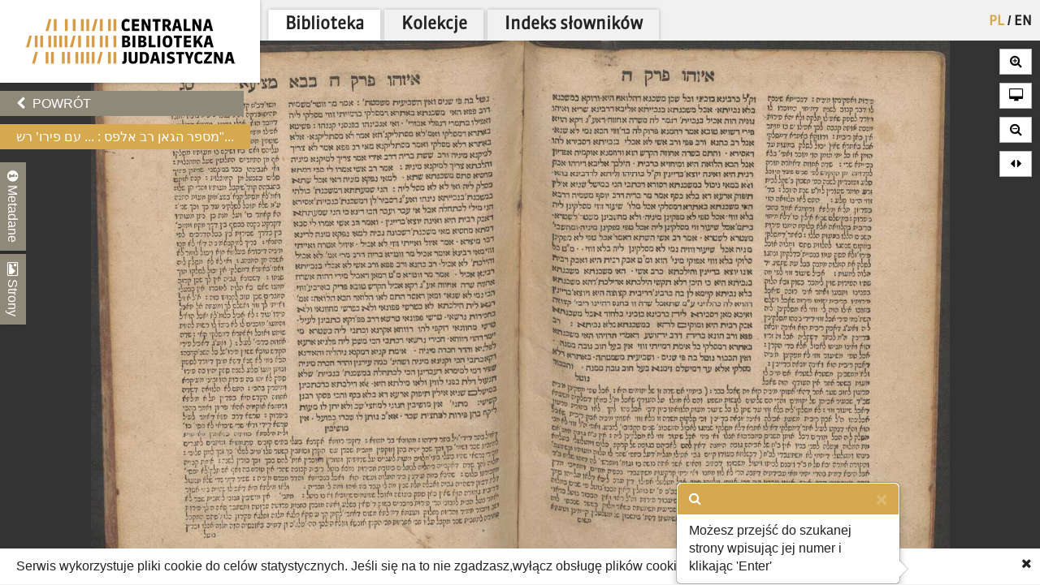

--- FILE ---
content_type: text/html; charset=utf-8
request_url: https://cbj.jhi.pl/documents/90585/61/
body_size: 19085
content:



<!DOCTYPE html>
<!--[if lt IE 7]>      <html class="no-js lt-ie9 lt-ie8 lt-ie7"> <![endif]-->
<!--[if IE 7]>         <html class="no-js lt-ie9 lt-ie8"> <![endif]-->
<!--[if IE 8]>         <html class="no-js lt-ie9"> <![endif]-->
<!--[if gt IE 8]><!--> <html class="no-js"> <!--<![endif]-->
    <head>
        <meta charset="utf-8">
        <meta http-equiv="X-UA-Compatible" content="IE=edge,chrome=1">
        <meta name="viewport" content="width=1024">
	<meta name=”deklaracja-dostępności” content=”https://bip.jhi.pl/deklaracja-dostepnosci”>

		<title>מספר הגאן רב אלפס : ... עם פירו’ רש&quot;י ונתוסף ... פירש&quot;י מן התלמוד אשר קצרו בראשונים וכחצי לבנה ... שמנו שם ציונים, ועם מראה מקום מהטור ונתוסף מראה מקום מהפסוקים - Centralna Biblioteka Judaistyczna</title>

        <link rel="stylesheet" href="https://maxcdn.bootstrapcdn.com/font-awesome/4.4.0/css/font-awesome.min.css">
        <link href='//fonts.googleapis.com/css?family=Armata&amp;subset=latin,latin-ext' rel='stylesheet' type='text/css'>

        <link rel="stylesheet" href="/static/css/bootstrap.min.9c4cb4ff957d.css" />
        <link rel="stylesheet" href="/static/css/bootstrap-popover.2061da9b7763.css" />
        <link rel="stylesheet" href="/static/css/bootstrap-theme.35839e4a66cc.css" />
        <link rel="stylesheet" href="/static/css/angular-datepicker.min.10d5eee89b54.css" />


	<link href="/static/css/reset.eb8cbac5c69e.css" rel="stylesheet"  type="text/css">
	<link href="/static/css/style-zih.a1054f1564ad.css" rel="stylesheet"  type="text/css">
        <link href="/static/img/aleph_favicon.177191339d10.ico" rel="shortcut icon" type="image/x-icon" />

	<script src="/static/js/lib/jquery-2.1.0.min.5ca7582261c4.js"></script>
        <script src="/static/js/lib/jquery.cookie.1e3faa7fc494.js"></script>
	<script src="/static/js/lib/jit.b423ffcc1e3f.js"></script>
    <script>
        window.domain = 'cbj.jhi.pl';
        window.http_referer = '';
    </script>
	<script src="https://maxcdn.bootstrapcdn.com/bootstrap/3.3.5/js/bootstrap.min.js"></script>
	<script src="/static/js/base.d4b493a8e71a.js"></script>
	<script src="/static/js/angular.min.c8ddded85c81.js"></script>
    <script src="/static/js/angular-locale-pl.d7354d3f0b8b.js"></script>
	<script src="/static/js/moment.9a360f7afca0.js"></script>
	<script src="/static/js/angular-datepicker.min.cad59bfce173.js"></script>
	<script src="/static/js/ng-sanitize.b40d10e55366.js"></script>

	<script src="/static/js/search_box.6e7383b06b74.js"></script>
	<script src="/static/js/app.48a8ed2b3d95.js"></script>
    <script src="/static/js/hypertree_filter.2af7f9fa47d2.js"></script>
    <script src="/static/js/transcript-search.c637406461ab.js"></script>
	<script type="text/javascript" src="/jsi18n/"></script>
	<script src="/static/js/utils.a1b7cbc9a814.js"></script>
    <script src="/static/js/lib/keyboard/js/jquery.keyboard2.933dd3003cec.js"></script>
    <script src="/static/js/resources/keyboard.03de8414f58a.js"></script>
    <script src="/static/js/lib/keyboard/js/jquery.mousewheel.min.053d89e5efe7.js"></script>
    <script src="/static/js/lib/keyboard/js/jquery.keyboard.extension-typing.min.682cc8869903.js"></script>
    <script src="/static/js/lib/keyboard/js/jquery.keyboard.extension-previewkeyset.min.dc95ff4601a4.js"></script>
    <script src="/static/js/lib/keyboard/layouts/keyboard-layouts-greywyvern.min.d88aa2ca4768.js"></script>

    <link href="/static/js/lib/keyboard/css/keyboard.min.696f0e3cf663.css" rel="stylesheet">
    <link href="/static/js/lib/keyboard/css/keyboard-previewkeyset.min.56f62558a8b3.css" rel="stylesheet">
    <link href="/static/js/lib/jquery-ui-1.11.4.custom/css/jquery-ui.min.fe7045256f8b.css" rel="stylesheet">
        <link href="/static/css/style-zih-transcript.5da2be3814b0.css" rel="stylesheet"  type="text/css">
        <meta name="msapplication-TileColor" content="#C6AA76">
        <meta name="msapplication-TileImage" content="/static/img/mstile-144x144.cdd01a9dc210.png">
        <meta name="theme-color" content="#ffffff">
        <meta name="keywords" content="Archiwum Ringelbluma, Ringelblum, Ringelblum Archive, Żydowski Instytut Historyczny, Jewish Historical Institute, Biblioteka, Library , H.2005.XVII (adl.), 20551, אלפסי, יצחק בן יעקב, hebrajski, Amsterdam, בבית עמנואל בנבנשתי, [1643 ת&quot;ג], 204 k., 4°, Wydanie dziewiąte., Rok wydania w chronogramie: ועליהם ת’ב’א’ ברכת טוב, Wydanie 1: Konstantynopol 1509., W kolofonie wymienieni m.in. zecerzy z Polski: Jehuda Lejb ben Mordechaj Gimpel z Poznania; Jaakow i Awraham bar Cwi z Krakowa., U dołu karty tytułowej: Gedruckt voor Jacob Pietersz, Joris van werden. en Johannes Salomon., ‫ ביבליוגרפיה של הספר העברי ר&quot;ל-תש&quot;כ 000120731 ‬, Fuks 210, s.158., בנבנישתי עמנואל מדפיס, רש&quot;י מפרש, Pietersz Jacob finansowanie, Werden Joris van finansowanie, Salomon Johannes finansowanie">

	
    <script type="text/javascript" src="/jsi18n/"></script>
    <script src="/static/js/lib/openseadragon/openseadragon-old.38977a349ecf.js"></script>
    <script src="/static/js/lazyimgloader.bf53b5386fff.js"></script>
    <script src="/static/js/documents/document_detail.45709003a7a9.js"></script>
    <script src="/static/js/documents/hypertree.9adf8ff6f909.js"></script>

	<script src="/static/js/tracking.45ded8fe0ae1.js"></script>

        <script>
            moment.locale("pl")
        </script>

    </head>
    <body class="doc_details polish" dir="ltr" ng-app="angularHelpers"  ng-controller="bodyController">

        <!--[if lt IE 7]>
            <p class="chromeframe">Używasz <strong>nieaktualnej</strong> przeglądarki. <a href='http://browsehappy.com/'>Zaktualizuj swoją przeglądarkę</a>.</p>
        <![endif]-->
        
            <div class="row">

                
            </div>


        <div class="all">



            <div class="row navigator-bar">
                <header class="top">

                <div class="logo col-xs-3 col-sm-3 col-md-3 col-lg-3 col-xl-2">
                    <div>
                        <div>
                          <h1 class="cbj_title">
                        <a href="/" title="">
                            <img class="pl" src="/static/img/cbj_logo_pl.eb0ab6cafafa.png" alt="Centralna Biblioteka Judaistyczna" />

                        </a>
                    </h1>
                        </div>

                    </div>

                </div>
                <div class="col-xs-9 col-sm-9 col-md-9 col-lg-9 col-xl-10">
                    <div class="row">
                    <div class="col-xs-12">
                        <nav class="main_menu container-fluid">
                    <ul>

                            <li>


<form action="/setlang/" method="post" class="lang_button">
	
	<div style="position: relative">
	
		<button value="pl" class="active" name="language" type="submit" title="polski">
                PL
		</button>
		
			<span>/</span>
		
	
		<button value="en" class="" name="language" type="submit" title="English">
                EN
		</button>
		
	
	</div>
</form>
</li>

                        
			    <!--li><a href="/about/">O projekcie</a></li-->
                            <!--li><a href="/collections/" >Kolekcje</a></li-->


			<li class="is_tab"><a class="main_lib" href="/">Biblioteka</a></li>
                	<li class="is_tab"><a class="main_col" href="/collections/" >Kolekcje</a></li>
			<li class="is_tab"><a class="main_con" href="/documents/concepts/">Indeks słowników</a></li>
                    </ul>
                </nav></div>
                    </div>
                    <div class="row">
                    <div class="col-xs-12">
                        
                    </div>

                    </div>

                </div>


            </header>
            </div>


            <section class="content">

                
                


                    <div class="row">


            
                    <div class="col-xs-3 col-sm-3 col-md-3 col-lg-3 col-xl-2 ">
                        <div class="left_panel">



                     <div ng-controller="searchBoxController" class="search_panel_app">
                        
                        <div class="search_panel" >




                            <div  ng-init="searchMode = setMode('')" class="search_basic" ng-show="basicSearch">
                                <form form-on-change="saveForm()" method="get" action="" id="search-form-basic" ng-class="{'current-search': basicSearch}" class="search-form-ajax form-horizontal">
                                <div class="t_row vkeyb_input_container">
                                    <div class="cell">
                                            <input class="search_input vkeyb_input" id="search_input" ng-model="searchQuery" ng-init="searchQuery = ''" placeholder='Wpisz szukane słowa...' type="text" name="q">
                                    </div>
                                    <div class="cell">
                                            <button class="vkeyb_toggle_button vkeyb_toggle btn" type="button"><i class="fa fa-keyboard-o"></i></button>
                                    </div>
                                </div>

                                <div ng-cloak class="search_row search_buttons basic-search-buttons">
                                    <button class="search_button btn float-right" type="submit" ng-disabled="!isEmpty()">[[searchType.text]]</button>
                                    <div ng-cloak class="search_button_select float-right" ng-init="searchSelectEnabled = false" ng-click="searchSelectEnabled = !searchSelectEnabled">
                                        <!--<img src="/static/img/chevron-down.png">-->
                                        <div ng-show="searchSelectEnabled">
                                            <div ng-repeat="(key, value) in basicSearchOptions" ng-click="setMode(value.type) ">[[value.text]]</div>
                                        </div>

                                    </div>

                                    <div style="clear: both;"></div>
                                </div>
                                    <input type="hidden" name="m" value="[[searchType.type]]">
                                </form>
                            </div>


                            <!--ADVANCED SEARCH-->



                                    <div class="search_advanced" ng-show="!basicSearch" ng-cloak >
                                        <form form-on-change="saveForm()" method="get" action="" id="search-form-advanced" ng-class="{'current-search': !basicSearch}" class="search-form-ajax form-horizontal">
                                        <div class="advanced_search_item" ng-repeat="subform in adv_form track by $index">

                                        <div class="t_row vkeyb_input_container">

                                            <div class="cell">
                                                <button ng-disabled="adv_form.length == 1" ng-click="remove($index); saveForm()" class="advanced_search_remove btn" type="button"><i class="fa fa-trash-o"></i></button>
                                            </div>

                                            <div class="cell adv-search-first-cell">
                                                <select ng-options="field as field.verbose_name for field in config.fields track by field.name " name="advanced_field" class="advanced_field" ng-model="subform.first" ng-change="update(subform)" >

                                                    <!--<option ng-repeat="field in config.fields" value="[[field.name]]">[[field.verbose_name]]</option>-->



                                                </select>
                                            </div>

                                            <div class="cell ">
                                                <select ng-options="item as item.label for item in config.adv_fields[subform.first.type] track by item.name" name="advanced_kind" class="advanced_kind" ng-model="subform.second" >
                                                    <!--<option ng-repeat="(key, value) in subform.secondForm" value="[[key]]" >[[value]]</option>-->
                                                </select>
                                            </div>


                                        </div>


                                            <div ng-if="subform.second.type == 'date'" class="datepicker-container" >

                                                <input ng-value="changeDate(subform)" type="hidden"  name="advanced_query" >

                                                    <div class="datetime-field-icon">
                                                    <i class="fa fa-calendar-o"></i>
                                                    <input class="advanced_query input-date " date-time format="YYYY-MM-DD" ng-model="subform.firstDate"  min-view="date" >
                                                    </div>

                                            </div>

                                            <div ng-if="subform.second.type == 'date_range'" class="datepicker-container" >
                                                <input ng-value="changeDateRange(subform)" type="hidden" name="advanced_query" >


                                                <div class="datetime-field-icon datetime-field-half">
                                                    <i class="fa fa-calendar-o"></i>
                                                    <input class="advanced_query input-date input-date-range" date-time format="YYYY-MM-DD" ng-model="subform.firstDate"  min-view="date" >
                                                    </div>
                                                <div class="datetime-field-icon datetime-field-half">
                                                    <i class="fa fa-calendar-o"></i>
                                                    <input class="advanced_query input-date input-date-range" date-time format="YYYY-MM-DD" ng-model="subform.secondDate" min-view="date" >
                                                    </div>



                                            </div>

                                        <div ng-if="subform.second.type == 'text'" class="vkeyb_input_container">
                                            <div class="cell query adv-search-input-cell">
                                                <input ng-model="subform.value" type="text" name="advanced_query" class="advanced_query vkeyb_input" placeholder='Wpisz szukane słowa...' value="" />
                                            </div>
                                            <div class="cell">
                                                <button class="vkeyb_toggle_button vkeyb_toggle btn" type="button"><i class="fa fa-keyboard-o"></i></button>
                                            </div>

                                        </div>

                                        <span class="date_format_info">RRRR-MM-DD</span>
                                        </div>

                                    <div class="search_row search_buttons">
                                    <button class="search_button btn float-right" type="submit">Szukaj</button>
                                    <button ng-click="addEmptyField(); saveForm()"  class="btn add_advanced_search " type="button"><i class="fa fa-plus-circle"></i></button>

                                        <div style="clear: both;"></div>
                                        <span class="clear_button "  ng-click="clearForm(); saveForm()">Usuń formularz</span>
                                         <div style="clear: both;"></div>
                                </div>
                                            </form>
                                    </div>

                        </div>
                     </div>



                        

    <div class="links t_row">
        <div class="t_container cell">
            <ul>
                <li><a onclick="window.goToPrevious()" id="back" href="/" class="btn"><i class="fa fa-chevron-left"></i> Powrót</a></li>
            <script>
                window.goToPrevious = function() {
                    if(window.http_referer.indexOf(window.domain) !== -1){
                        window.history.back()
                    }else{
                      window.location.replace('http://'+window.domain );
                    }

                }
            </script>
                

                
            </ul>
        </div>
    </div>

    <div class="document_title t_row">
        <h1> מספר הגאן רב אלפס : ... עם פירו’ רש&quot;...</h1>
        <p id="document_inner_links"><a id="transcript_switch_link" href='#'><i class="fa fa-file-text-o"></i><span></span></a></p>
    </div>

    <div class="document_details t_row">
        <div class="t_container ">
            <div class="tabs_wrapper">
                <div class="document_details_buttons">
                    <div class="t_container">
                        
                        <button type="button" id="metadata-tab-button" data-tab="metadata" class="tab-button"><i class="fa fa-info-circle"></i> Metadane</button>
                        <button type="button" id="thumbnails-tab-button" data-tab="thumbnails" class="tab-button"><i class="fa fa-picture-o"></i> Strony</button>
                    
                        <button type="button" class="close_left_panel"><i class="fa fa-chevron-circle-down"></i></button>
                    </div>
                </div>
                
                    <div id="metadata" class="tab">
                        <div class="tab_content">
                            <div class="metadata_container">
                            
                                 <p class="metadata"><strong>Tytuł:</strong>מספר הגאן רב אלפס : ... עם פירו’ רש&quot;י ונתוסף ... פירש&quot;י מן התלמוד אשר קצרו בראשונים וכחצי לבנה ... שמנו שם ציונים, ועם מראה מקום מהטור ונתוסף מראה מקום מהפסוקים</p>
                            

                            <!---->
                            
                                
                                    <p class="metadata"><strong>Sygnatura:</strong> H.2005.XVII (adl.)</p>
                                
                            
                                
                                    <p class="metadata"><strong>Stara sygnatura:</strong> 20551</p>
                                
                            
                                
                                    <p class="metadata"><strong>Autor:</strong> אלפסי, יצחק בן יעקב</p>
                                
                            
                                
                                    <p class="metadata"><strong>Język:</strong> hebrajski</p>
                                
                            
                                
                                    <p class="metadata"><strong>Lokalizacja:</strong> Amsterdam</p>
                                
                            
                                
                                    <p class="metadata"><strong>Wydawca:</strong> בבית עמנואל בנבנשתי</p>
                                
                            
                                
                                    <p class="metadata"><strong>Data:</strong> [1643 ת&quot;ג]</p>
                                
                            
                                
                                    <p class="metadata"><strong>Opis fizyczny:</strong> 204 k., 4°</p>
                                
                            
                                
                                    <p class="metadata"><strong>Uwagi:</strong> Wydanie dziewiąte., Rok wydania w chronogramie: ועליהם ת’ב’א’ ברכת טוב, Wydanie 1: Konstantynopol 1509., W kolofonie wymienieni m.in. zecerzy z Polski: Jehuda Lejb ben Mordechaj Gimpel z Poznania; Jaakow i Awraham bar Cwi z Krakowa., U dołu karty tytułowej: Gedruckt voor Jacob Pietersz, Joris van werden. en Johannes Salomon., ‫ ביבליוגרפיה של הספר העברי ר&quot;ל-תש&quot;כ 000120731 ‬, Fuks 210, s.158.</p>
                                
                            
                                
                                    <p class="metadata"><strong>Współpracownik:</strong> בנבנישתי עמנואל מדפיס, רש&quot;י מפרש, Pietersz Jacob finansowanie, Werden Joris van finansowanie, Salomon Johannes finansowanie</p>
                                
                            
                            </div>
                        </div>
                    </div>
                    <div id="thumbnails" class="tab">
                        <div class="tab_content doc_thumbnails" id="openseanavigation">
                            <div class="essence">
                            
                                <a href="/documents/90585/0/" data-page-num="0" class="page0 page_id89913 page_selected">
                                    <img class="thumb-image" src="/static/img/blank.32023bb33cfb.gif" data-src="https://resources.jhi.pl/ws/resource/image/90585/0?DeepZoom=89913.tif_files/8/" alt="strona 1" />
                                </a>
                                
                            
                                <a href="/documents/90585/1/" data-page-num="1" class="page1 page_id89916">
                                    <img class="thumb-image" src="/static/img/blank.32023bb33cfb.gif" data-src="https://resources.jhi.pl/ws/resource/image/90585/0?DeepZoom=89916.tif_files/8/" alt="strona 2" />
                                </a>
                                
                            
                                <a href="/documents/90585/2/" data-page-num="2" class="page2 page_id89919">
                                    <img class="thumb-image" src="/static/img/blank.32023bb33cfb.gif" data-src="https://resources.jhi.pl/ws/resource/image/90585/0?DeepZoom=89919.tif_files/8/" alt="strona 3" />
                                </a>
                                
                            
                                <a href="/documents/90585/3/" data-page-num="3" class="page3 page_id89922">
                                    <img class="thumb-image" src="/static/img/blank.32023bb33cfb.gif" data-src="https://resources.jhi.pl/ws/resource/image/90585/0?DeepZoom=89922.tif_files/8/" alt="strona 4" />
                                </a>
                                
                            
                                <a href="/documents/90585/4/" data-page-num="4" class="page4 page_id89926">
                                    <img class="thumb-image" src="/static/img/blank.32023bb33cfb.gif" data-src="https://resources.jhi.pl/ws/resource/image/90585/0?DeepZoom=89926.tif_files/8/" alt="strona 5" />
                                </a>
                                
                            
                                <a href="/documents/90585/5/" data-page-num="5" class="page5 page_id89929">
                                    <img class="thumb-image" src="/static/img/blank.32023bb33cfb.gif" data-src="https://resources.jhi.pl/ws/resource/image/90585/0?DeepZoom=89929.tif_files/8/" alt="strona 6" />
                                </a>
                                
                            
                                <a href="/documents/90585/6/" data-page-num="6" class="page6 page_id89931">
                                    <img class="thumb-image" src="/static/img/blank.32023bb33cfb.gif" data-src="https://resources.jhi.pl/ws/resource/image/90585/0?DeepZoom=89931.tif_files/8/" alt="strona 7" />
                                </a>
                                
                            
                                <a href="/documents/90585/7/" data-page-num="7" class="page7 page_id89936">
                                    <img class="thumb-image" src="/static/img/blank.32023bb33cfb.gif" data-src="https://resources.jhi.pl/ws/resource/image/90585/0?DeepZoom=89936.tif_files/8/" alt="strona 8" />
                                </a>
                                
                            
                                <a href="/documents/90585/8/" data-page-num="8" class="page8 page_id89939">
                                    <img class="thumb-image" src="/static/img/blank.32023bb33cfb.gif" data-src="https://resources.jhi.pl/ws/resource/image/90585/0?DeepZoom=89939.tif_files/8/" alt="strona 9" />
                                </a>
                                
                            
                                <a href="/documents/90585/9/" data-page-num="9" class="page9 page_id89942">
                                    <img class="thumb-image" src="/static/img/blank.32023bb33cfb.gif" data-src="https://resources.jhi.pl/ws/resource/image/90585/0?DeepZoom=89942.tif_files/8/" alt="strona 10" />
                                </a>
                                
                            
                                <a href="/documents/90585/10/" data-page-num="10" class="page10 page_id89946">
                                    <img class="thumb-image" src="/static/img/blank.32023bb33cfb.gif" data-src="https://resources.jhi.pl/ws/resource/image/90585/0?DeepZoom=89946.tif_files/8/" alt="strona 11" />
                                </a>
                                
                            
                                <a href="/documents/90585/11/" data-page-num="11" class="page11 page_id89948">
                                    <img class="thumb-image" src="/static/img/blank.32023bb33cfb.gif" data-src="https://resources.jhi.pl/ws/resource/image/90585/0?DeepZoom=89948.tif_files/8/" alt="strona 12" />
                                </a>
                                
                            
                                <a href="/documents/90585/12/" data-page-num="12" class="page12 page_id89952">
                                    <img class="thumb-image" src="/static/img/blank.32023bb33cfb.gif" data-src="https://resources.jhi.pl/ws/resource/image/90585/0?DeepZoom=89952.tif_files/8/" alt="strona 13" />
                                </a>
                                
                            
                                <a href="/documents/90585/13/" data-page-num="13" class="page13 page_id89955">
                                    <img class="thumb-image" src="/static/img/blank.32023bb33cfb.gif" data-src="https://resources.jhi.pl/ws/resource/image/90585/0?DeepZoom=89955.tif_files/8/" alt="strona 14" />
                                </a>
                                
                            
                                <a href="/documents/90585/14/" data-page-num="14" class="page14 page_id89957">
                                    <img class="thumb-image" src="/static/img/blank.32023bb33cfb.gif" data-src="https://resources.jhi.pl/ws/resource/image/90585/0?DeepZoom=89957.tif_files/8/" alt="strona 15" />
                                </a>
                                
                            
                                <a href="/documents/90585/15/" data-page-num="15" class="page15 page_id89962">
                                    <img class="thumb-image" src="/static/img/blank.32023bb33cfb.gif" data-src="https://resources.jhi.pl/ws/resource/image/90585/0?DeepZoom=89962.tif_files/8/" alt="strona 16" />
                                </a>
                                
                            
                                <a href="/documents/90585/16/" data-page-num="16" class="page16 page_id89964">
                                    <img class="thumb-image" src="/static/img/blank.32023bb33cfb.gif" data-src="https://resources.jhi.pl/ws/resource/image/90585/0?DeepZoom=89964.tif_files/8/" alt="strona 17" />
                                </a>
                                
                            
                                <a href="/documents/90585/17/" data-page-num="17" class="page17 page_id89967">
                                    <img class="thumb-image" src="/static/img/blank.32023bb33cfb.gif" data-src="https://resources.jhi.pl/ws/resource/image/90585/0?DeepZoom=89967.tif_files/8/" alt="strona 18" />
                                </a>
                                
                            
                                <a href="/documents/90585/18/" data-page-num="18" class="page18 page_id89970">
                                    <img class="thumb-image" src="/static/img/blank.32023bb33cfb.gif" data-src="https://resources.jhi.pl/ws/resource/image/90585/0?DeepZoom=89970.tif_files/8/" alt="strona 19" />
                                </a>
                                
                            
                                <a href="/documents/90585/19/" data-page-num="19" class="page19 page_id89974">
                                    <img class="thumb-image" src="/static/img/blank.32023bb33cfb.gif" data-src="https://resources.jhi.pl/ws/resource/image/90585/0?DeepZoom=89974.tif_files/8/" alt="strona 20" />
                                </a>
                                
                            
                                <a href="/documents/90585/20/" data-page-num="20" class="page20 page_id89977">
                                    <img class="thumb-image" src="/static/img/blank.32023bb33cfb.gif" data-src="https://resources.jhi.pl/ws/resource/image/90585/0?DeepZoom=89977.tif_files/8/" alt="strona 21" />
                                </a>
                                
                            
                                <a href="/documents/90585/21/" data-page-num="21" class="page21 page_id89979">
                                    <img class="thumb-image" src="/static/img/blank.32023bb33cfb.gif" data-src="https://resources.jhi.pl/ws/resource/image/90585/0?DeepZoom=89979.tif_files/8/" alt="strona 22" />
                                </a>
                                
                            
                                <a href="/documents/90585/22/" data-page-num="22" class="page22 page_id89984">
                                    <img class="thumb-image" src="/static/img/blank.32023bb33cfb.gif" data-src="https://resources.jhi.pl/ws/resource/image/90585/0?DeepZoom=89984.tif_files/8/" alt="strona 23" />
                                </a>
                                
                            
                                <a href="/documents/90585/23/" data-page-num="23" class="page23 page_id89986">
                                    <img class="thumb-image" src="/static/img/blank.32023bb33cfb.gif" data-src="https://resources.jhi.pl/ws/resource/image/90585/0?DeepZoom=89986.tif_files/8/" alt="strona 24" />
                                </a>
                                
                            
                                <a href="/documents/90585/24/" data-page-num="24" class="page24 page_id89989">
                                    <img class="thumb-image" src="/static/img/blank.32023bb33cfb.gif" data-src="https://resources.jhi.pl/ws/resource/image/90585/0?DeepZoom=89989.tif_files/8/" alt="strona 25" />
                                </a>
                                
                            
                                <a href="/documents/90585/25/" data-page-num="25" class="page25 page_id89993">
                                    <img class="thumb-image" src="/static/img/blank.32023bb33cfb.gif" data-src="https://resources.jhi.pl/ws/resource/image/90585/0?DeepZoom=89993.tif_files/8/" alt="strona 26" />
                                </a>
                                
                            
                                <a href="/documents/90585/26/" data-page-num="26" class="page26 page_id89996">
                                    <img class="thumb-image" src="/static/img/blank.32023bb33cfb.gif" data-src="https://resources.jhi.pl/ws/resource/image/90585/0?DeepZoom=89996.tif_files/8/" alt="strona 27" />
                                </a>
                                
                            
                                <a href="/documents/90585/27/" data-page-num="27" class="page27 page_id89999">
                                    <img class="thumb-image" src="/static/img/blank.32023bb33cfb.gif" data-src="https://resources.jhi.pl/ws/resource/image/90585/0?DeepZoom=89999.tif_files/8/" alt="strona 28" />
                                </a>
                                
                            
                                <a href="/documents/90585/28/" data-page-num="28" class="page28 page_id90003">
                                    <img class="thumb-image" src="/static/img/blank.32023bb33cfb.gif" data-src="https://resources.jhi.pl/ws/resource/image/90585/0?DeepZoom=90003.tif_files/8/" alt="strona 29" />
                                </a>
                                
                            
                                <a href="/documents/90585/29/" data-page-num="29" class="page29 page_id90006">
                                    <img class="thumb-image" src="/static/img/blank.32023bb33cfb.gif" data-src="https://resources.jhi.pl/ws/resource/image/90585/0?DeepZoom=90006.tif_files/8/" alt="strona 30" />
                                </a>
                                
                            
                                <a href="/documents/90585/30/" data-page-num="30" class="page30 page_id90008">
                                    <img class="thumb-image" src="/static/img/blank.32023bb33cfb.gif" data-src="https://resources.jhi.pl/ws/resource/image/90585/0?DeepZoom=90008.tif_files/8/" alt="strona 31" />
                                </a>
                                
                            
                                <a href="/documents/90585/31/" data-page-num="31" class="page31 page_id90013">
                                    <img class="thumb-image" src="/static/img/blank.32023bb33cfb.gif" data-src="https://resources.jhi.pl/ws/resource/image/90585/0?DeepZoom=90013.tif_files/8/" alt="strona 32" />
                                </a>
                                
                            
                                <a href="/documents/90585/32/" data-page-num="32" class="page32 page_id90016">
                                    <img class="thumb-image" src="/static/img/blank.32023bb33cfb.gif" data-src="https://resources.jhi.pl/ws/resource/image/90585/0?DeepZoom=90016.tif_files/8/" alt="strona 33" />
                                </a>
                                
                            
                                <a href="/documents/90585/33/" data-page-num="33" class="page33 page_id90018">
                                    <img class="thumb-image" src="/static/img/blank.32023bb33cfb.gif" data-src="https://resources.jhi.pl/ws/resource/image/90585/0?DeepZoom=90018.tif_files/8/" alt="strona 34" />
                                </a>
                                
                            
                                <a href="/documents/90585/34/" data-page-num="34" class="page34 page_id90023">
                                    <img class="thumb-image" src="/static/img/blank.32023bb33cfb.gif" data-src="https://resources.jhi.pl/ws/resource/image/90585/0?DeepZoom=90023.tif_files/8/" alt="strona 35" />
                                </a>
                                
                            
                                <a href="/documents/90585/35/" data-page-num="35" class="page35 page_id90024">
                                    <img class="thumb-image" src="/static/img/blank.32023bb33cfb.gif" data-src="https://resources.jhi.pl/ws/resource/image/90585/0?DeepZoom=90024.tif_files/8/" alt="strona 36" />
                                </a>
                                
                            
                                <a href="/documents/90585/36/" data-page-num="36" class="page36 page_id90028">
                                    <img class="thumb-image" src="/static/img/blank.32023bb33cfb.gif" data-src="https://resources.jhi.pl/ws/resource/image/90585/0?DeepZoom=90028.tif_files/8/" alt="strona 37" />
                                </a>
                                
                            
                                <a href="/documents/90585/37/" data-page-num="37" class="page37 page_id90033">
                                    <img class="thumb-image" src="/static/img/blank.32023bb33cfb.gif" data-src="https://resources.jhi.pl/ws/resource/image/90585/0?DeepZoom=90033.tif_files/8/" alt="strona 38" />
                                </a>
                                
                            
                                <a href="/documents/90585/38/" data-page-num="38" class="page38 page_id90034">
                                    <img class="thumb-image" src="/static/img/blank.32023bb33cfb.gif" data-src="https://resources.jhi.pl/ws/resource/image/90585/0?DeepZoom=90034.tif_files/8/" alt="strona 39" />
                                </a>
                                
                            
                                <a href="/documents/90585/39/" data-page-num="39" class="page39 page_id90038">
                                    <img class="thumb-image" src="/static/img/blank.32023bb33cfb.gif" data-src="https://resources.jhi.pl/ws/resource/image/90585/0?DeepZoom=90038.tif_files/8/" alt="strona 40" />
                                </a>
                                
                            
                                <a href="/documents/90585/40/" data-page-num="40" class="page40 page_id90041">
                                    <img class="thumb-image" src="/static/img/blank.32023bb33cfb.gif" data-src="https://resources.jhi.pl/ws/resource/image/90585/0?DeepZoom=90041.tif_files/8/" alt="strona 41" />
                                </a>
                                
                            
                                <a href="/documents/90585/41/" data-page-num="41" class="page41 page_id90044">
                                    <img class="thumb-image" src="/static/img/blank.32023bb33cfb.gif" data-src="https://resources.jhi.pl/ws/resource/image/90585/0?DeepZoom=90044.tif_files/8/" alt="strona 42" />
                                </a>
                                
                            
                                <a href="/documents/90585/42/" data-page-num="42" class="page42 page_id90048">
                                    <img class="thumb-image" src="/static/img/blank.32023bb33cfb.gif" data-src="https://resources.jhi.pl/ws/resource/image/90585/0?DeepZoom=90048.tif_files/8/" alt="strona 43" />
                                </a>
                                
                            
                                <a href="/documents/90585/43/" data-page-num="43" class="page43 page_id90051">
                                    <img class="thumb-image" src="/static/img/blank.32023bb33cfb.gif" data-src="https://resources.jhi.pl/ws/resource/image/90585/0?DeepZoom=90051.tif_files/8/" alt="strona 44" />
                                </a>
                                
                            
                                <a href="/documents/90585/44/" data-page-num="44" class="page44 page_id90054">
                                    <img class="thumb-image" src="/static/img/blank.32023bb33cfb.gif" data-src="https://resources.jhi.pl/ws/resource/image/90585/0?DeepZoom=90054.tif_files/8/" alt="strona 45" />
                                </a>
                                
                            
                                <a href="/documents/90585/45/" data-page-num="45" class="page45 page_id90057">
                                    <img class="thumb-image" src="/static/img/blank.32023bb33cfb.gif" data-src="https://resources.jhi.pl/ws/resource/image/90585/0?DeepZoom=90057.tif_files/8/" alt="strona 46" />
                                </a>
                                
                            
                                <a href="/documents/90585/46/" data-page-num="46" class="page46 page_id90061">
                                    <img class="thumb-image" src="/static/img/blank.32023bb33cfb.gif" data-src="https://resources.jhi.pl/ws/resource/image/90585/0?DeepZoom=90061.tif_files/8/" alt="strona 47" />
                                </a>
                                
                            
                                <a href="/documents/90585/47/" data-page-num="47" class="page47 page_id90063">
                                    <img class="thumb-image" src="/static/img/blank.32023bb33cfb.gif" data-src="https://resources.jhi.pl/ws/resource/image/90585/0?DeepZoom=90063.tif_files/8/" alt="strona 48" />
                                </a>
                                
                            
                                <a href="/documents/90585/48/" data-page-num="48" class="page48 page_id90067">
                                    <img class="thumb-image" src="/static/img/blank.32023bb33cfb.gif" data-src="https://resources.jhi.pl/ws/resource/image/90585/0?DeepZoom=90067.tif_files/8/" alt="strona 49" />
                                </a>
                                
                            
                                <a href="/documents/90585/49/" data-page-num="49" class="page49 page_id90070">
                                    <img class="thumb-image" src="/static/img/blank.32023bb33cfb.gif" data-src="https://resources.jhi.pl/ws/resource/image/90585/0?DeepZoom=90070.tif_files/8/" alt="strona 50" />
                                </a>
                                
                            
                                <a href="/documents/90585/50/" data-page-num="50" class="page50 page_id90073">
                                    <img class="thumb-image" src="/static/img/blank.32023bb33cfb.gif" data-src="https://resources.jhi.pl/ws/resource/image/90585/0?DeepZoom=90073.tif_files/8/" alt="strona 51" />
                                </a>
                                
                            
                                <a href="/documents/90585/51/" data-page-num="51" class="page51 page_id90076">
                                    <img class="thumb-image" src="/static/img/blank.32023bb33cfb.gif" data-src="https://resources.jhi.pl/ws/resource/image/90585/0?DeepZoom=90076.tif_files/8/" alt="strona 52" />
                                </a>
                                
                            
                                <a href="/documents/90585/52/" data-page-num="52" class="page52 page_id90079">
                                    <img class="thumb-image" src="/static/img/blank.32023bb33cfb.gif" data-src="https://resources.jhi.pl/ws/resource/image/90585/0?DeepZoom=90079.tif_files/8/" alt="strona 53" />
                                </a>
                                
                            
                                <a href="/documents/90585/53/" data-page-num="53" class="page53 page_id90083">
                                    <img class="thumb-image" src="/static/img/blank.32023bb33cfb.gif" data-src="https://resources.jhi.pl/ws/resource/image/90585/0?DeepZoom=90083.tif_files/8/" alt="strona 54" />
                                </a>
                                
                            
                                <a href="/documents/90585/54/" data-page-num="54" class="page54 page_id90086">
                                    <img class="thumb-image" src="/static/img/blank.32023bb33cfb.gif" data-src="https://resources.jhi.pl/ws/resource/image/90585/0?DeepZoom=90086.tif_files/8/" alt="strona 55" />
                                </a>
                                
                            
                                <a href="/documents/90585/55/" data-page-num="55" class="page55 page_id90090">
                                    <img class="thumb-image" src="/static/img/blank.32023bb33cfb.gif" data-src="https://resources.jhi.pl/ws/resource/image/90585/0?DeepZoom=90090.tif_files/8/" alt="strona 56" />
                                </a>
                                
                            
                                <a href="/documents/90585/56/" data-page-num="56" class="page56 page_id90093">
                                    <img class="thumb-image" src="/static/img/blank.32023bb33cfb.gif" data-src="https://resources.jhi.pl/ws/resource/image/90585/0?DeepZoom=90093.tif_files/8/" alt="strona 57" />
                                </a>
                                
                            
                                <a href="/documents/90585/57/" data-page-num="57" class="page57 page_id90096">
                                    <img class="thumb-image" src="/static/img/blank.32023bb33cfb.gif" data-src="https://resources.jhi.pl/ws/resource/image/90585/0?DeepZoom=90096.tif_files/8/" alt="strona 58" />
                                </a>
                                
                            
                                <a href="/documents/90585/58/" data-page-num="58" class="page58 page_id90100">
                                    <img class="thumb-image" src="/static/img/blank.32023bb33cfb.gif" data-src="https://resources.jhi.pl/ws/resource/image/90585/0?DeepZoom=90100.tif_files/8/" alt="strona 59" />
                                </a>
                                
                            
                                <a href="/documents/90585/59/" data-page-num="59" class="page59 page_id90103">
                                    <img class="thumb-image" src="/static/img/blank.32023bb33cfb.gif" data-src="https://resources.jhi.pl/ws/resource/image/90585/0?DeepZoom=90103.tif_files/8/" alt="strona 60" />
                                </a>
                                
                            
                                <a href="/documents/90585/60/" data-page-num="60" class="page60 page_id90105">
                                    <img class="thumb-image" src="/static/img/blank.32023bb33cfb.gif" data-src="https://resources.jhi.pl/ws/resource/image/90585/0?DeepZoom=90105.tif_files/8/" alt="strona 61" />
                                </a>
                                
                            
                                <a href="/documents/90585/61/" data-page-num="61" class="page61 page_id90110">
                                    <img class="thumb-image" src="/static/img/blank.32023bb33cfb.gif" data-src="https://resources.jhi.pl/ws/resource/image/90585/0?DeepZoom=90110.tif_files/8/" alt="strona 62" />
                                </a>
                                
                            
                                <a href="/documents/90585/62/" data-page-num="62" class="page62 page_id90111">
                                    <img class="thumb-image" src="/static/img/blank.32023bb33cfb.gif" data-src="https://resources.jhi.pl/ws/resource/image/90585/0?DeepZoom=90111.tif_files/8/" alt="strona 63" />
                                </a>
                                
                            
                                <a href="/documents/90585/63/" data-page-num="63" class="page63 page_id90115">
                                    <img class="thumb-image" src="/static/img/blank.32023bb33cfb.gif" data-src="https://resources.jhi.pl/ws/resource/image/90585/0?DeepZoom=90115.tif_files/8/" alt="strona 64" />
                                </a>
                                
                            
                                <a href="/documents/90585/64/" data-page-num="64" class="page64 page_id90119">
                                    <img class="thumb-image" src="/static/img/blank.32023bb33cfb.gif" data-src="https://resources.jhi.pl/ws/resource/image/90585/0?DeepZoom=90119.tif_files/8/" alt="strona 65" />
                                </a>
                                
                            
                                <a href="/documents/90585/65/" data-page-num="65" class="page65 page_id90121">
                                    <img class="thumb-image" src="/static/img/blank.32023bb33cfb.gif" data-src="https://resources.jhi.pl/ws/resource/image/90585/0?DeepZoom=90121.tif_files/8/" alt="strona 66" />
                                </a>
                                
                            
                                <a href="/documents/90585/66/" data-page-num="66" class="page66 page_id90125">
                                    <img class="thumb-image" src="/static/img/blank.32023bb33cfb.gif" data-src="https://resources.jhi.pl/ws/resource/image/90585/0?DeepZoom=90125.tif_files/8/" alt="strona 67" />
                                </a>
                                
                            
                                <a href="/documents/90585/67/" data-page-num="67" class="page67 page_id90126">
                                    <img class="thumb-image" src="/static/img/blank.32023bb33cfb.gif" data-src="https://resources.jhi.pl/ws/resource/image/90585/0?DeepZoom=90126.tif_files/8/" alt="strona 68" />
                                </a>
                                
                            
                                <a href="/documents/90585/68/" data-page-num="68" class="page68 page_id90131">
                                    <img class="thumb-image" src="/static/img/blank.32023bb33cfb.gif" data-src="https://resources.jhi.pl/ws/resource/image/90585/0?DeepZoom=90131.tif_files/8/" alt="strona 69" />
                                </a>
                                
                            
                                <a href="/documents/90585/69/" data-page-num="69" class="page69 page_id90134">
                                    <img class="thumb-image" src="/static/img/blank.32023bb33cfb.gif" data-src="https://resources.jhi.pl/ws/resource/image/90585/0?DeepZoom=90134.tif_files/8/" alt="strona 70" />
                                </a>
                                
                            
                                <a href="/documents/90585/70/" data-page-num="70" class="page70 page_id90136">
                                    <img class="thumb-image" src="/static/img/blank.32023bb33cfb.gif" data-src="https://resources.jhi.pl/ws/resource/image/90585/0?DeepZoom=90136.tif_files/8/" alt="strona 71" />
                                </a>
                                
                            
                                <a href="/documents/90585/71/" data-page-num="71" class="page71 page_id90141">
                                    <img class="thumb-image" src="/static/img/blank.32023bb33cfb.gif" data-src="https://resources.jhi.pl/ws/resource/image/90585/0?DeepZoom=90141.tif_files/8/" alt="strona 72" />
                                </a>
                                
                            
                                <a href="/documents/90585/72/" data-page-num="72" class="page72 page_id90143">
                                    <img class="thumb-image" src="/static/img/blank.32023bb33cfb.gif" data-src="https://resources.jhi.pl/ws/resource/image/90585/0?DeepZoom=90143.tif_files/8/" alt="strona 73" />
                                </a>
                                
                            
                                <a href="/documents/90585/73/" data-page-num="73" class="page73 page_id90146">
                                    <img class="thumb-image" src="/static/img/blank.32023bb33cfb.gif" data-src="https://resources.jhi.pl/ws/resource/image/90585/0?DeepZoom=90146.tif_files/8/" alt="strona 74" />
                                </a>
                                
                            
                                <a href="/documents/90585/74/" data-page-num="74" class="page74 page_id90150">
                                    <img class="thumb-image" src="/static/img/blank.32023bb33cfb.gif" data-src="https://resources.jhi.pl/ws/resource/image/90585/0?DeepZoom=90150.tif_files/8/" alt="strona 75" />
                                </a>
                                
                            
                                <a href="/documents/90585/75/" data-page-num="75" class="page75 page_id90153">
                                    <img class="thumb-image" src="/static/img/blank.32023bb33cfb.gif" data-src="https://resources.jhi.pl/ws/resource/image/90585/0?DeepZoom=90153.tif_files/8/" alt="strona 76" />
                                </a>
                                
                            
                                <a href="/documents/90585/76/" data-page-num="76" class="page76 page_id90155">
                                    <img class="thumb-image" src="/static/img/blank.32023bb33cfb.gif" data-src="https://resources.jhi.pl/ws/resource/image/90585/0?DeepZoom=90155.tif_files/8/" alt="strona 77" />
                                </a>
                                
                            
                                <a href="/documents/90585/77/" data-page-num="77" class="page77 page_id90159">
                                    <img class="thumb-image" src="/static/img/blank.32023bb33cfb.gif" data-src="https://resources.jhi.pl/ws/resource/image/90585/0?DeepZoom=90159.tif_files/8/" alt="strona 78" />
                                </a>
                                
                            
                                <a href="/documents/90585/78/" data-page-num="78" class="page78 page_id90163">
                                    <img class="thumb-image" src="/static/img/blank.32023bb33cfb.gif" data-src="https://resources.jhi.pl/ws/resource/image/90585/0?DeepZoom=90163.tif_files/8/" alt="strona 79" />
                                </a>
                                
                            
                                <a href="/documents/90585/79/" data-page-num="79" class="page79 page_id90165">
                                    <img class="thumb-image" src="/static/img/blank.32023bb33cfb.gif" data-src="https://resources.jhi.pl/ws/resource/image/90585/0?DeepZoom=90165.tif_files/8/" alt="strona 80" />
                                </a>
                                
                            
                                <a href="/documents/90585/80/" data-page-num="80" class="page80 page_id90169">
                                    <img class="thumb-image" src="/static/img/blank.32023bb33cfb.gif" data-src="https://resources.jhi.pl/ws/resource/image/90585/0?DeepZoom=90169.tif_files/8/" alt="strona 81" />
                                </a>
                                
                            
                                <a href="/documents/90585/81/" data-page-num="81" class="page81 page_id90172">
                                    <img class="thumb-image" src="/static/img/blank.32023bb33cfb.gif" data-src="https://resources.jhi.pl/ws/resource/image/90585/0?DeepZoom=90172.tif_files/8/" alt="strona 82" />
                                </a>
                                
                            
                                <a href="/documents/90585/82/" data-page-num="82" class="page82 page_id90174">
                                    <img class="thumb-image" src="/static/img/blank.32023bb33cfb.gif" data-src="https://resources.jhi.pl/ws/resource/image/90585/0?DeepZoom=90174.tif_files/8/" alt="strona 83" />
                                </a>
                                
                            
                                <a href="/documents/90585/83/" data-page-num="83" class="page83 page_id90179">
                                    <img class="thumb-image" src="/static/img/blank.32023bb33cfb.gif" data-src="https://resources.jhi.pl/ws/resource/image/90585/0?DeepZoom=90179.tif_files/8/" alt="strona 84" />
                                </a>
                                
                            
                                <a href="/documents/90585/84/" data-page-num="84" class="page84 page_id90182">
                                    <img class="thumb-image" src="/static/img/blank.32023bb33cfb.gif" data-src="https://resources.jhi.pl/ws/resource/image/90585/0?DeepZoom=90182.tif_files/8/" alt="strona 85" />
                                </a>
                                
                            
                                <a href="/documents/90585/85/" data-page-num="85" class="page85 page_id90184">
                                    <img class="thumb-image" src="/static/img/blank.32023bb33cfb.gif" data-src="https://resources.jhi.pl/ws/resource/image/90585/0?DeepZoom=90184.tif_files/8/" alt="strona 86" />
                                </a>
                                
                            
                                <a href="/documents/90585/86/" data-page-num="86" class="page86 page_id90189">
                                    <img class="thumb-image" src="/static/img/blank.32023bb33cfb.gif" data-src="https://resources.jhi.pl/ws/resource/image/90585/0?DeepZoom=90189.tif_files/8/" alt="strona 87" />
                                </a>
                                
                            
                                <a href="/documents/90585/87/" data-page-num="87" class="page87 page_id90192">
                                    <img class="thumb-image" src="/static/img/blank.32023bb33cfb.gif" data-src="https://resources.jhi.pl/ws/resource/image/90585/0?DeepZoom=90192.tif_files/8/" alt="strona 88" />
                                </a>
                                
                            
                                <a href="/documents/90585/88/" data-page-num="88" class="page88 page_id90194">
                                    <img class="thumb-image" src="/static/img/blank.32023bb33cfb.gif" data-src="https://resources.jhi.pl/ws/resource/image/90585/0?DeepZoom=90194.tif_files/8/" alt="strona 89" />
                                </a>
                                
                            
                                <a href="/documents/90585/89/" data-page-num="89" class="page89 page_id90198">
                                    <img class="thumb-image" src="/static/img/blank.32023bb33cfb.gif" data-src="https://resources.jhi.pl/ws/resource/image/90585/0?DeepZoom=90198.tif_files/8/" alt="strona 90" />
                                </a>
                                
                            
                                <a href="/documents/90585/90/" data-page-num="90" class="page90 page_id90201">
                                    <img class="thumb-image" src="/static/img/blank.32023bb33cfb.gif" data-src="https://resources.jhi.pl/ws/resource/image/90585/0?DeepZoom=90201.tif_files/8/" alt="strona 91" />
                                </a>
                                
                            
                                <a href="/documents/90585/91/" data-page-num="91" class="page91 page_id90204">
                                    <img class="thumb-image" src="/static/img/blank.32023bb33cfb.gif" data-src="https://resources.jhi.pl/ws/resource/image/90585/0?DeepZoom=90204.tif_files/8/" alt="strona 92" />
                                </a>
                                
                            
                                <a href="/documents/90585/92/" data-page-num="92" class="page92 page_id90208">
                                    <img class="thumb-image" src="/static/img/blank.32023bb33cfb.gif" data-src="https://resources.jhi.pl/ws/resource/image/90585/0?DeepZoom=90208.tif_files/8/" alt="strona 93" />
                                </a>
                                
                            
                                <a href="/documents/90585/93/" data-page-num="93" class="page93 page_id90211">
                                    <img class="thumb-image" src="/static/img/blank.32023bb33cfb.gif" data-src="https://resources.jhi.pl/ws/resource/image/90585/0?DeepZoom=90211.tif_files/8/" alt="strona 94" />
                                </a>
                                
                            
                                <a href="/documents/90585/94/" data-page-num="94" class="page94 page_id90213">
                                    <img class="thumb-image" src="/static/img/blank.32023bb33cfb.gif" data-src="https://resources.jhi.pl/ws/resource/image/90585/0?DeepZoom=90213.tif_files/8/" alt="strona 95" />
                                </a>
                                
                            
                                <a href="/documents/90585/95/" data-page-num="95" class="page95 page_id90218">
                                    <img class="thumb-image" src="/static/img/blank.32023bb33cfb.gif" data-src="https://resources.jhi.pl/ws/resource/image/90585/0?DeepZoom=90218.tif_files/8/" alt="strona 96" />
                                </a>
                                
                            
                                <a href="/documents/90585/96/" data-page-num="96" class="page96 page_id90219">
                                    <img class="thumb-image" src="/static/img/blank.32023bb33cfb.gif" data-src="https://resources.jhi.pl/ws/resource/image/90585/0?DeepZoom=90219.tif_files/8/" alt="strona 97" />
                                </a>
                                
                            
                                <a href="/documents/90585/97/" data-page-num="97" class="page97 page_id90223">
                                    <img class="thumb-image" src="/static/img/blank.32023bb33cfb.gif" data-src="https://resources.jhi.pl/ws/resource/image/90585/0?DeepZoom=90223.tif_files/8/" alt="strona 98" />
                                </a>
                                
                            
                                <a href="/documents/90585/98/" data-page-num="98" class="page98 page_id90227">
                                    <img class="thumb-image" src="/static/img/blank.32023bb33cfb.gif" data-src="https://resources.jhi.pl/ws/resource/image/90585/0?DeepZoom=90227.tif_files/8/" alt="strona 99" />
                                </a>
                                
                            
                                <a href="/documents/90585/99/" data-page-num="99" class="page99 page_id90229">
                                    <img class="thumb-image" src="/static/img/blank.32023bb33cfb.gif" data-src="https://resources.jhi.pl/ws/resource/image/90585/0?DeepZoom=90229.tif_files/8/" alt="strona 100" />
                                </a>
                                
                            
                                <a href="/documents/90585/100/" data-page-num="100" class="page100 page_id90233">
                                    <img class="thumb-image" src="/static/img/blank.32023bb33cfb.gif" data-src="https://resources.jhi.pl/ws/resource/image/90585/0?DeepZoom=90233.tif_files/8/" alt="strona 101" />
                                </a>
                                
                            
                                <a href="/documents/90585/101/" data-page-num="101" class="page101 page_id90236">
                                    <img class="thumb-image" src="/static/img/blank.32023bb33cfb.gif" data-src="https://resources.jhi.pl/ws/resource/image/90585/0?DeepZoom=90236.tif_files/8/" alt="strona 102" />
                                </a>
                                
                            
                                <a href="/documents/90585/102/" data-page-num="102" class="page102 page_id90239">
                                    <img class="thumb-image" src="/static/img/blank.32023bb33cfb.gif" data-src="https://resources.jhi.pl/ws/resource/image/90585/0?DeepZoom=90239.tif_files/8/" alt="strona 103" />
                                </a>
                                
                            
                                <a href="/documents/90585/103/" data-page-num="103" class="page103 page_id90243">
                                    <img class="thumb-image" src="/static/img/blank.32023bb33cfb.gif" data-src="https://resources.jhi.pl/ws/resource/image/90585/0?DeepZoom=90243.tif_files/8/" alt="strona 104" />
                                </a>
                                
                            
                                <a href="/documents/90585/104/" data-page-num="104" class="page104 page_id90244">
                                    <img class="thumb-image" src="/static/img/blank.32023bb33cfb.gif" data-src="https://resources.jhi.pl/ws/resource/image/90585/0?DeepZoom=90244.tif_files/8/" alt="strona 105" />
                                </a>
                                
                            
                                <a href="/documents/90585/105/" data-page-num="105" class="page105 page_id90249">
                                    <img class="thumb-image" src="/static/img/blank.32023bb33cfb.gif" data-src="https://resources.jhi.pl/ws/resource/image/90585/0?DeepZoom=90249.tif_files/8/" alt="strona 106" />
                                </a>
                                
                            
                                <a href="/documents/90585/106/" data-page-num="106" class="page106 page_id90251">
                                    <img class="thumb-image" src="/static/img/blank.32023bb33cfb.gif" data-src="https://resources.jhi.pl/ws/resource/image/90585/0?DeepZoom=90251.tif_files/8/" alt="strona 107" />
                                </a>
                                
                            
                                <a href="/documents/90585/107/" data-page-num="107" class="page107 page_id90254">
                                    <img class="thumb-image" src="/static/img/blank.32023bb33cfb.gif" data-src="https://resources.jhi.pl/ws/resource/image/90585/0?DeepZoom=90254.tif_files/8/" alt="strona 108" />
                                </a>
                                
                            
                                <a href="/documents/90585/108/" data-page-num="108" class="page108 page_id90258">
                                    <img class="thumb-image" src="/static/img/blank.32023bb33cfb.gif" data-src="https://resources.jhi.pl/ws/resource/image/90585/0?DeepZoom=90258.tif_files/8/" alt="strona 109" />
                                </a>
                                
                            
                                <a href="/documents/90585/109/" data-page-num="109" class="page109 page_id90261">
                                    <img class="thumb-image" src="/static/img/blank.32023bb33cfb.gif" data-src="https://resources.jhi.pl/ws/resource/image/90585/0?DeepZoom=90261.tif_files/8/" alt="strona 110" />
                                </a>
                                
                            
                                <a href="/documents/90585/110/" data-page-num="110" class="page110 page_id90262">
                                    <img class="thumb-image" src="/static/img/blank.32023bb33cfb.gif" data-src="https://resources.jhi.pl/ws/resource/image/90585/0?DeepZoom=90262.tif_files/8/" alt="strona 111" />
                                </a>
                                
                            
                                <a href="/documents/90585/111/" data-page-num="111" class="page111 page_id90267">
                                    <img class="thumb-image" src="/static/img/blank.32023bb33cfb.gif" data-src="https://resources.jhi.pl/ws/resource/image/90585/0?DeepZoom=90267.tif_files/8/" alt="strona 112" />
                                </a>
                                
                            
                                <a href="/documents/90585/112/" data-page-num="112" class="page112 page_id90271">
                                    <img class="thumb-image" src="/static/img/blank.32023bb33cfb.gif" data-src="https://resources.jhi.pl/ws/resource/image/90585/0?DeepZoom=90271.tif_files/8/" alt="strona 113" />
                                </a>
                                
                            
                                <a href="/documents/90585/113/" data-page-num="113" class="page113 page_id90272">
                                    <img class="thumb-image" src="/static/img/blank.32023bb33cfb.gif" data-src="https://resources.jhi.pl/ws/resource/image/90585/0?DeepZoom=90272.tif_files/8/" alt="strona 114" />
                                </a>
                                
                            
                                <a href="/documents/90585/114/" data-page-num="114" class="page114 page_id90277">
                                    <img class="thumb-image" src="/static/img/blank.32023bb33cfb.gif" data-src="https://resources.jhi.pl/ws/resource/image/90585/0?DeepZoom=90277.tif_files/8/" alt="strona 115" />
                                </a>
                                
                            
                                <a href="/documents/90585/115/" data-page-num="115" class="page115 page_id90281">
                                    <img class="thumb-image" src="/static/img/blank.32023bb33cfb.gif" data-src="https://resources.jhi.pl/ws/resource/image/90585/0?DeepZoom=90281.tif_files/8/" alt="strona 116" />
                                </a>
                                
                            
                                <a href="/documents/90585/116/" data-page-num="116" class="page116 page_id90282">
                                    <img class="thumb-image" src="/static/img/blank.32023bb33cfb.gif" data-src="https://resources.jhi.pl/ws/resource/image/90585/0?DeepZoom=90282.tif_files/8/" alt="strona 117" />
                                </a>
                                
                            
                                <a href="/documents/90585/117/" data-page-num="117" class="page117 page_id90287">
                                    <img class="thumb-image" src="/static/img/blank.32023bb33cfb.gif" data-src="https://resources.jhi.pl/ws/resource/image/90585/0?DeepZoom=90287.tif_files/8/" alt="strona 118" />
                                </a>
                                
                            
                                <a href="/documents/90585/118/" data-page-num="118" class="page118 page_id90289">
                                    <img class="thumb-image" src="/static/img/blank.32023bb33cfb.gif" data-src="https://resources.jhi.pl/ws/resource/image/90585/0?DeepZoom=90289.tif_files/8/" alt="strona 119" />
                                </a>
                                
                            
                                <a href="/documents/90585/119/" data-page-num="119" class="page119 page_id90292">
                                    <img class="thumb-image" src="/static/img/blank.32023bb33cfb.gif" data-src="https://resources.jhi.pl/ws/resource/image/90585/0?DeepZoom=90292.tif_files/8/" alt="strona 120" />
                                </a>
                                
                            
                                <a href="/documents/90585/120/" data-page-num="120" class="page120 page_id90297">
                                    <img class="thumb-image" src="/static/img/blank.32023bb33cfb.gif" data-src="https://resources.jhi.pl/ws/resource/image/90585/0?DeepZoom=90297.tif_files/8/" alt="strona 121" />
                                </a>
                                
                            
                                <a href="/documents/90585/121/" data-page-num="121" class="page121 page_id90299">
                                    <img class="thumb-image" src="/static/img/blank.32023bb33cfb.gif" data-src="https://resources.jhi.pl/ws/resource/image/90585/0?DeepZoom=90299.tif_files/8/" alt="strona 122" />
                                </a>
                                
                            
                                <a href="/documents/90585/122/" data-page-num="122" class="page122 page_id90302">
                                    <img class="thumb-image" src="/static/img/blank.32023bb33cfb.gif" data-src="https://resources.jhi.pl/ws/resource/image/90585/0?DeepZoom=90302.tif_files/8/" alt="strona 123" />
                                </a>
                                
                            
                                <a href="/documents/90585/123/" data-page-num="123" class="page123 page_id90304">
                                    <img class="thumb-image" src="/static/img/blank.32023bb33cfb.gif" data-src="https://resources.jhi.pl/ws/resource/image/90585/0?DeepZoom=90304.tif_files/8/" alt="strona 124" />
                                </a>
                                
                            
                                <a href="/documents/90585/124/" data-page-num="124" class="page124 page_id90308">
                                    <img class="thumb-image" src="/static/img/blank.32023bb33cfb.gif" data-src="https://resources.jhi.pl/ws/resource/image/90585/0?DeepZoom=90308.tif_files/8/" alt="strona 125" />
                                </a>
                                
                            
                                <a href="/documents/90585/125/" data-page-num="125" class="page125 page_id90311">
                                    <img class="thumb-image" src="/static/img/blank.32023bb33cfb.gif" data-src="https://resources.jhi.pl/ws/resource/image/90585/0?DeepZoom=90311.tif_files/8/" alt="strona 126" />
                                </a>
                                
                            
                                <a href="/documents/90585/126/" data-page-num="126" class="page126 page_id90314">
                                    <img class="thumb-image" src="/static/img/blank.32023bb33cfb.gif" data-src="https://resources.jhi.pl/ws/resource/image/90585/0?DeepZoom=90314.tif_files/8/" alt="strona 127" />
                                </a>
                                
                            
                                <a href="/documents/90585/127/" data-page-num="127" class="page127 page_id90318">
                                    <img class="thumb-image" src="/static/img/blank.32023bb33cfb.gif" data-src="https://resources.jhi.pl/ws/resource/image/90585/0?DeepZoom=90318.tif_files/8/" alt="strona 128" />
                                </a>
                                
                            
                                <a href="/documents/90585/128/" data-page-num="128" class="page128 page_id90320">
                                    <img class="thumb-image" src="/static/img/blank.32023bb33cfb.gif" data-src="https://resources.jhi.pl/ws/resource/image/90585/0?DeepZoom=90320.tif_files/8/" alt="strona 129" />
                                </a>
                                
                            
                                <a href="/documents/90585/129/" data-page-num="129" class="page129 page_id90324">
                                    <img class="thumb-image" src="/static/img/blank.32023bb33cfb.gif" data-src="https://resources.jhi.pl/ws/resource/image/90585/0?DeepZoom=90324.tif_files/8/" alt="strona 130" />
                                </a>
                                
                            
                                <a href="/documents/90585/130/" data-page-num="130" class="page130 page_id90326">
                                    <img class="thumb-image" src="/static/img/blank.32023bb33cfb.gif" data-src="https://resources.jhi.pl/ws/resource/image/90585/0?DeepZoom=90326.tif_files/8/" alt="strona 131" />
                                </a>
                                
                            
                                <a href="/documents/90585/131/" data-page-num="131" class="page131 page_id90330">
                                    <img class="thumb-image" src="/static/img/blank.32023bb33cfb.gif" data-src="https://resources.jhi.pl/ws/resource/image/90585/0?DeepZoom=90330.tif_files/8/" alt="strona 132" />
                                </a>
                                
                            
                                <a href="/documents/90585/132/" data-page-num="132" class="page132 page_id90334">
                                    <img class="thumb-image" src="/static/img/blank.32023bb33cfb.gif" data-src="https://resources.jhi.pl/ws/resource/image/90585/0?DeepZoom=90334.tif_files/8/" alt="strona 133" />
                                </a>
                                
                            
                                <a href="/documents/90585/133/" data-page-num="133" class="page133 page_id90336">
                                    <img class="thumb-image" src="/static/img/blank.32023bb33cfb.gif" data-src="https://resources.jhi.pl/ws/resource/image/90585/0?DeepZoom=90336.tif_files/8/" alt="strona 134" />
                                </a>
                                
                            
                                <a href="/documents/90585/134/" data-page-num="134" class="page134 page_id90340">
                                    <img class="thumb-image" src="/static/img/blank.32023bb33cfb.gif" data-src="https://resources.jhi.pl/ws/resource/image/90585/0?DeepZoom=90340.tif_files/8/" alt="strona 135" />
                                </a>
                                
                            
                                <a href="/documents/90585/135/" data-page-num="135" class="page135 page_id90344">
                                    <img class="thumb-image" src="/static/img/blank.32023bb33cfb.gif" data-src="https://resources.jhi.pl/ws/resource/image/90585/0?DeepZoom=90344.tif_files/8/" alt="strona 136" />
                                </a>
                                
                            
                                <a href="/documents/90585/136/" data-page-num="136" class="page136 page_id90346">
                                    <img class="thumb-image" src="/static/img/blank.32023bb33cfb.gif" data-src="https://resources.jhi.pl/ws/resource/image/90585/0?DeepZoom=90346.tif_files/8/" alt="strona 137" />
                                </a>
                                
                            
                                <a href="/documents/90585/137/" data-page-num="137" class="page137 page_id90350">
                                    <img class="thumb-image" src="/static/img/blank.32023bb33cfb.gif" data-src="https://resources.jhi.pl/ws/resource/image/90585/0?DeepZoom=90350.tif_files/8/" alt="strona 138" />
                                </a>
                                
                            
                                <a href="/documents/90585/138/" data-page-num="138" class="page138 page_id90351">
                                    <img class="thumb-image" src="/static/img/blank.32023bb33cfb.gif" data-src="https://resources.jhi.pl/ws/resource/image/90585/0?DeepZoom=90351.tif_files/8/" alt="strona 139" />
                                </a>
                                
                            
                                <a href="/documents/90585/139/" data-page-num="139" class="page139 page_id90356">
                                    <img class="thumb-image" src="/static/img/blank.32023bb33cfb.gif" data-src="https://resources.jhi.pl/ws/resource/image/90585/0?DeepZoom=90356.tif_files/8/" alt="strona 140" />
                                </a>
                                
                            
                                <a href="/documents/90585/140/" data-page-num="140" class="page140 page_id90360">
                                    <img class="thumb-image" src="/static/img/blank.32023bb33cfb.gif" data-src="https://resources.jhi.pl/ws/resource/image/90585/0?DeepZoom=90360.tif_files/8/" alt="strona 141" />
                                </a>
                                
                            
                                <a href="/documents/90585/141/" data-page-num="141" class="page141 page_id90361">
                                    <img class="thumb-image" src="/static/img/blank.32023bb33cfb.gif" data-src="https://resources.jhi.pl/ws/resource/image/90585/0?DeepZoom=90361.tif_files/8/" alt="strona 142" />
                                </a>
                                
                            
                                <a href="/documents/90585/142/" data-page-num="142" class="page142 page_id90366">
                                    <img class="thumb-image" src="/static/img/blank.32023bb33cfb.gif" data-src="https://resources.jhi.pl/ws/resource/image/90585/0?DeepZoom=90366.tif_files/8/" alt="strona 143" />
                                </a>
                                
                            
                                <a href="/documents/90585/143/" data-page-num="143" class="page143 page_id90368">
                                    <img class="thumb-image" src="/static/img/blank.32023bb33cfb.gif" data-src="https://resources.jhi.pl/ws/resource/image/90585/0?DeepZoom=90368.tif_files/8/" alt="strona 144" />
                                </a>
                                
                            
                                <a href="/documents/90585/144/" data-page-num="144" class="page144 page_id90371">
                                    <img class="thumb-image" src="/static/img/blank.32023bb33cfb.gif" data-src="https://resources.jhi.pl/ws/resource/image/90585/0?DeepZoom=90371.tif_files/8/" alt="strona 145" />
                                </a>
                                
                            
                                <a href="/documents/90585/145/" data-page-num="145" class="page145 page_id90376">
                                    <img class="thumb-image" src="/static/img/blank.32023bb33cfb.gif" data-src="https://resources.jhi.pl/ws/resource/image/90585/0?DeepZoom=90376.tif_files/8/" alt="strona 146" />
                                </a>
                                
                            
                                <a href="/documents/90585/146/" data-page-num="146" class="page146 page_id90378">
                                    <img class="thumb-image" src="/static/img/blank.32023bb33cfb.gif" data-src="https://resources.jhi.pl/ws/resource/image/90585/0?DeepZoom=90378.tif_files/8/" alt="strona 147" />
                                </a>
                                
                            
                                <a href="/documents/90585/147/" data-page-num="147" class="page147 page_id90381">
                                    <img class="thumb-image" src="/static/img/blank.32023bb33cfb.gif" data-src="https://resources.jhi.pl/ws/resource/image/90585/0?DeepZoom=90381.tif_files/8/" alt="strona 148" />
                                </a>
                                
                            
                                <a href="/documents/90585/148/" data-page-num="148" class="page148 page_id90384">
                                    <img class="thumb-image" src="/static/img/blank.32023bb33cfb.gif" data-src="https://resources.jhi.pl/ws/resource/image/90585/0?DeepZoom=90384.tif_files/8/" alt="strona 149" />
                                </a>
                                
                            
                                <a href="/documents/90585/149/" data-page-num="149" class="page149 page_id90388">
                                    <img class="thumb-image" src="/static/img/blank.32023bb33cfb.gif" data-src="https://resources.jhi.pl/ws/resource/image/90585/0?DeepZoom=90388.tif_files/8/" alt="strona 150" />
                                </a>
                                
                            
                                <a href="/documents/90585/150/" data-page-num="150" class="page150 page_id90391">
                                    <img class="thumb-image" src="/static/img/blank.32023bb33cfb.gif" data-src="https://resources.jhi.pl/ws/resource/image/90585/0?DeepZoom=90391.tif_files/8/" alt="strona 151" />
                                </a>
                                
                            
                                <a href="/documents/90585/151/" data-page-num="151" class="page151 page_id90393">
                                    <img class="thumb-image" src="/static/img/blank.32023bb33cfb.gif" data-src="https://resources.jhi.pl/ws/resource/image/90585/0?DeepZoom=90393.tif_files/8/" alt="strona 152" />
                                </a>
                                
                            
                                <a href="/documents/90585/152/" data-page-num="152" class="page152 page_id90397">
                                    <img class="thumb-image" src="/static/img/blank.32023bb33cfb.gif" data-src="https://resources.jhi.pl/ws/resource/image/90585/0?DeepZoom=90397.tif_files/8/" alt="strona 153" />
                                </a>
                                
                            
                                <a href="/documents/90585/153/" data-page-num="153" class="page153 page_id90401">
                                    <img class="thumb-image" src="/static/img/blank.32023bb33cfb.gif" data-src="https://resources.jhi.pl/ws/resource/image/90585/0?DeepZoom=90401.tif_files/8/" alt="strona 154" />
                                </a>
                                
                            
                                <a href="/documents/90585/154/" data-page-num="154" class="page154 page_id90404">
                                    <img class="thumb-image" src="/static/img/blank.32023bb33cfb.gif" data-src="https://resources.jhi.pl/ws/resource/image/90585/0?DeepZoom=90404.tif_files/8/" alt="strona 155" />
                                </a>
                                
                            
                                <a href="/documents/90585/155/" data-page-num="155" class="page155 page_id90408">
                                    <img class="thumb-image" src="/static/img/blank.32023bb33cfb.gif" data-src="https://resources.jhi.pl/ws/resource/image/90585/0?DeepZoom=90408.tif_files/8/" alt="strona 156" />
                                </a>
                                
                            
                                <a href="/documents/90585/156/" data-page-num="156" class="page156 page_id90410">
                                    <img class="thumb-image" src="/static/img/blank.32023bb33cfb.gif" data-src="https://resources.jhi.pl/ws/resource/image/90585/0?DeepZoom=90410.tif_files/8/" alt="strona 157" />
                                </a>
                                
                            
                                <a href="/documents/90585/157/" data-page-num="157" class="page157 page_id90414">
                                    <img class="thumb-image" src="/static/img/blank.32023bb33cfb.gif" data-src="https://resources.jhi.pl/ws/resource/image/90585/0?DeepZoom=90414.tif_files/8/" alt="strona 158" />
                                </a>
                                
                            
                                <a href="/documents/90585/158/" data-page-num="158" class="page158 page_id90417">
                                    <img class="thumb-image" src="/static/img/blank.32023bb33cfb.gif" data-src="https://resources.jhi.pl/ws/resource/image/90585/0?DeepZoom=90417.tif_files/8/" alt="strona 159" />
                                </a>
                                
                            
                                <a href="/documents/90585/159/" data-page-num="159" class="page159 page_id90421">
                                    <img class="thumb-image" src="/static/img/blank.32023bb33cfb.gif" data-src="https://resources.jhi.pl/ws/resource/image/90585/0?DeepZoom=90421.tif_files/8/" alt="strona 160" />
                                </a>
                                
                            
                                <a href="/documents/90585/160/" data-page-num="160" class="page160 page_id90425">
                                    <img class="thumb-image" src="/static/img/blank.32023bb33cfb.gif" data-src="https://resources.jhi.pl/ws/resource/image/90585/0?DeepZoom=90425.tif_files/8/" alt="strona 161" />
                                </a>
                                
                            
                                <a href="/documents/90585/161/" data-page-num="161" class="page161 page_id90428">
                                    <img class="thumb-image" src="/static/img/blank.32023bb33cfb.gif" data-src="https://resources.jhi.pl/ws/resource/image/90585/0?DeepZoom=90428.tif_files/8/" alt="strona 162" />
                                </a>
                                
                            
                                <a href="/documents/90585/162/" data-page-num="162" class="page162 page_id90432">
                                    <img class="thumb-image" src="/static/img/blank.32023bb33cfb.gif" data-src="https://resources.jhi.pl/ws/resource/image/90585/0?DeepZoom=90432.tif_files/8/" alt="strona 163" />
                                </a>
                                
                            
                                <a href="/documents/90585/163/" data-page-num="163" class="page163 page_id90434">
                                    <img class="thumb-image" src="/static/img/blank.32023bb33cfb.gif" data-src="https://resources.jhi.pl/ws/resource/image/90585/0?DeepZoom=90434.tif_files/8/" alt="strona 164" />
                                </a>
                                
                            
                                <a href="/documents/90585/164/" data-page-num="164" class="page164 page_id90438">
                                    <img class="thumb-image" src="/static/img/blank.32023bb33cfb.gif" data-src="https://resources.jhi.pl/ws/resource/image/90585/0?DeepZoom=90438.tif_files/8/" alt="strona 165" />
                                </a>
                                
                            
                                <a href="/documents/90585/165/" data-page-num="165" class="page165 page_id90441">
                                    <img class="thumb-image" src="/static/img/blank.32023bb33cfb.gif" data-src="https://resources.jhi.pl/ws/resource/image/90585/0?DeepZoom=90441.tif_files/8/" alt="strona 166" />
                                </a>
                                
                            
                                <a href="/documents/90585/166/" data-page-num="166" class="page166 page_id90444">
                                    <img class="thumb-image" src="/static/img/blank.32023bb33cfb.gif" data-src="https://resources.jhi.pl/ws/resource/image/90585/0?DeepZoom=90444.tif_files/8/" alt="strona 167" />
                                </a>
                                
                            
                                <a href="/documents/90585/167/" data-page-num="167" class="page167 page_id90449">
                                    <img class="thumb-image" src="/static/img/blank.32023bb33cfb.gif" data-src="https://resources.jhi.pl/ws/resource/image/90585/0?DeepZoom=90449.tif_files/8/" alt="strona 168" />
                                </a>
                                
                            
                                <a href="/documents/90585/168/" data-page-num="168" class="page168 page_id90451">
                                    <img class="thumb-image" src="/static/img/blank.32023bb33cfb.gif" data-src="https://resources.jhi.pl/ws/resource/image/90585/0?DeepZoom=90451.tif_files/8/" alt="strona 169" />
                                </a>
                                
                            
                                <a href="/documents/90585/169/" data-page-num="169" class="page169 page_id90455">
                                    <img class="thumb-image" src="/static/img/blank.32023bb33cfb.gif" data-src="https://resources.jhi.pl/ws/resource/image/90585/0?DeepZoom=90455.tif_files/8/" alt="strona 170" />
                                </a>
                                
                            
                                <a href="/documents/90585/170/" data-page-num="170" class="page170 page_id90458">
                                    <img class="thumb-image" src="/static/img/blank.32023bb33cfb.gif" data-src="https://resources.jhi.pl/ws/resource/image/90585/0?DeepZoom=90458.tif_files/8/" alt="strona 171" />
                                </a>
                                
                            
                                <a href="/documents/90585/171/" data-page-num="171" class="page171 page_id90462">
                                    <img class="thumb-image" src="/static/img/blank.32023bb33cfb.gif" data-src="https://resources.jhi.pl/ws/resource/image/90585/0?DeepZoom=90462.tif_files/8/" alt="strona 172" />
                                </a>
                                
                            
                                <a href="/documents/90585/172/" data-page-num="172" class="page172 page_id90466">
                                    <img class="thumb-image" src="/static/img/blank.32023bb33cfb.gif" data-src="https://resources.jhi.pl/ws/resource/image/90585/0?DeepZoom=90466.tif_files/8/" alt="strona 173" />
                                </a>
                                
                            
                                <a href="/documents/90585/173/" data-page-num="173" class="page173 page_id90468">
                                    <img class="thumb-image" src="/static/img/blank.32023bb33cfb.gif" data-src="https://resources.jhi.pl/ws/resource/image/90585/0?DeepZoom=90468.tif_files/8/" alt="strona 174" />
                                </a>
                                
                            
                                <a href="/documents/90585/174/" data-page-num="174" class="page174 page_id90473">
                                    <img class="thumb-image" src="/static/img/blank.32023bb33cfb.gif" data-src="https://resources.jhi.pl/ws/resource/image/90585/0?DeepZoom=90473.tif_files/8/" alt="strona 175" />
                                </a>
                                
                            
                                <a href="/documents/90585/175/" data-page-num="175" class="page175 page_id90477">
                                    <img class="thumb-image" src="/static/img/blank.32023bb33cfb.gif" data-src="https://resources.jhi.pl/ws/resource/image/90585/0?DeepZoom=90477.tif_files/8/" alt="strona 176" />
                                </a>
                                
                            
                                <a href="/documents/90585/176/" data-page-num="176" class="page176 page_id90479">
                                    <img class="thumb-image" src="/static/img/blank.32023bb33cfb.gif" data-src="https://resources.jhi.pl/ws/resource/image/90585/0?DeepZoom=90479.tif_files/8/" alt="strona 177" />
                                </a>
                                
                            
                                <a href="/documents/90585/177/" data-page-num="177" class="page177 page_id90483">
                                    <img class="thumb-image" src="/static/img/blank.32023bb33cfb.gif" data-src="https://resources.jhi.pl/ws/resource/image/90585/0?DeepZoom=90483.tif_files/8/" alt="strona 178" />
                                </a>
                                
                            
                                <a href="/documents/90585/178/" data-page-num="178" class="page178 page_id90486">
                                    <img class="thumb-image" src="/static/img/blank.32023bb33cfb.gif" data-src="https://resources.jhi.pl/ws/resource/image/90585/0?DeepZoom=90486.tif_files/8/" alt="strona 179" />
                                </a>
                                
                            
                                <a href="/documents/90585/179/" data-page-num="179" class="page179 page_id90490">
                                    <img class="thumb-image" src="/static/img/blank.32023bb33cfb.gif" data-src="https://resources.jhi.pl/ws/resource/image/90585/0?DeepZoom=90490.tif_files/8/" alt="strona 180" />
                                </a>
                                
                            
                                <a href="/documents/90585/180/" data-page-num="180" class="page180 page_id90493">
                                    <img class="thumb-image" src="/static/img/blank.32023bb33cfb.gif" data-src="https://resources.jhi.pl/ws/resource/image/90585/0?DeepZoom=90493.tif_files/8/" alt="strona 181" />
                                </a>
                                
                            
                                <a href="/documents/90585/181/" data-page-num="181" class="page181 page_id90497">
                                    <img class="thumb-image" src="/static/img/blank.32023bb33cfb.gif" data-src="https://resources.jhi.pl/ws/resource/image/90585/0?DeepZoom=90497.tif_files/8/" alt="strona 182" />
                                </a>
                                
                            
                                <a href="/documents/90585/182/" data-page-num="182" class="page182 page_id90501">
                                    <img class="thumb-image" src="/static/img/blank.32023bb33cfb.gif" data-src="https://resources.jhi.pl/ws/resource/image/90585/0?DeepZoom=90501.tif_files/8/" alt="strona 183" />
                                </a>
                                
                            
                                <a href="/documents/90585/183/" data-page-num="183" class="page183 page_id90503">
                                    <img class="thumb-image" src="/static/img/blank.32023bb33cfb.gif" data-src="https://resources.jhi.pl/ws/resource/image/90585/0?DeepZoom=90503.tif_files/8/" alt="strona 184" />
                                </a>
                                
                            
                                <a href="/documents/90585/184/" data-page-num="184" class="page184 page_id90508">
                                    <img class="thumb-image" src="/static/img/blank.32023bb33cfb.gif" data-src="https://resources.jhi.pl/ws/resource/image/90585/0?DeepZoom=90508.tif_files/8/" alt="strona 185" />
                                </a>
                                
                            
                                <a href="/documents/90585/185/" data-page-num="185" class="page185 page_id90512">
                                    <img class="thumb-image" src="/static/img/blank.32023bb33cfb.gif" data-src="https://resources.jhi.pl/ws/resource/image/90585/0?DeepZoom=90512.tif_files/8/" alt="strona 186" />
                                </a>
                                
                            
                                <a href="/documents/90585/186/" data-page-num="186" class="page186 page_id90516">
                                    <img class="thumb-image" src="/static/img/blank.32023bb33cfb.gif" data-src="https://resources.jhi.pl/ws/resource/image/90585/0?DeepZoom=90516.tif_files/8/" alt="strona 187" />
                                </a>
                                
                            
                                <a href="/documents/90585/187/" data-page-num="187" class="page187 page_id90521">
                                    <img class="thumb-image" src="/static/img/blank.32023bb33cfb.gif" data-src="https://resources.jhi.pl/ws/resource/image/90585/0?DeepZoom=90521.tif_files/8/" alt="strona 188" />
                                </a>
                                
                            
                                <a href="/documents/90585/188/" data-page-num="188" class="page188 page_id90522">
                                    <img class="thumb-image" src="/static/img/blank.32023bb33cfb.gif" data-src="https://resources.jhi.pl/ws/resource/image/90585/0?DeepZoom=90522.tif_files/8/" alt="strona 189" />
                                </a>
                                
                            
                                <a href="/documents/90585/189/" data-page-num="189" class="page189 page_id90527">
                                    <img class="thumb-image" src="/static/img/blank.32023bb33cfb.gif" data-src="https://resources.jhi.pl/ws/resource/image/90585/0?DeepZoom=90527.tif_files/8/" alt="strona 190" />
                                </a>
                                
                            
                                <a href="/documents/90585/190/" data-page-num="190" class="page190 page_id90531">
                                    <img class="thumb-image" src="/static/img/blank.32023bb33cfb.gif" data-src="https://resources.jhi.pl/ws/resource/image/90585/0?DeepZoom=90531.tif_files/8/" alt="strona 191" />
                                </a>
                                
                            
                                <a href="/documents/90585/191/" data-page-num="191" class="page191 page_id90533">
                                    <img class="thumb-image" src="/static/img/blank.32023bb33cfb.gif" data-src="https://resources.jhi.pl/ws/resource/image/90585/0?DeepZoom=90533.tif_files/8/" alt="strona 192" />
                                </a>
                                
                            
                                <a href="/documents/90585/192/" data-page-num="192" class="page192 page_id90537">
                                    <img class="thumb-image" src="/static/img/blank.32023bb33cfb.gif" data-src="https://resources.jhi.pl/ws/resource/image/90585/0?DeepZoom=90537.tif_files/8/" alt="strona 193" />
                                </a>
                                
                            
                                <a href="/documents/90585/193/" data-page-num="193" class="page193 page_id90539">
                                    <img class="thumb-image" src="/static/img/blank.32023bb33cfb.gif" data-src="https://resources.jhi.pl/ws/resource/image/90585/0?DeepZoom=90539.tif_files/8/" alt="strona 194" />
                                </a>
                                
                            
                                <a href="/documents/90585/194/" data-page-num="194" class="page194 page_id90544">
                                    <img class="thumb-image" src="/static/img/blank.32023bb33cfb.gif" data-src="https://resources.jhi.pl/ws/resource/image/90585/0?DeepZoom=90544.tif_files/8/" alt="strona 195" />
                                </a>
                                
                            
                                <a href="/documents/90585/195/" data-page-num="195" class="page195 page_id90547">
                                    <img class="thumb-image" src="/static/img/blank.32023bb33cfb.gif" data-src="https://resources.jhi.pl/ws/resource/image/90585/0?DeepZoom=90547.tif_files/8/" alt="strona 196" />
                                </a>
                                
                            
                                <a href="/documents/90585/196/" data-page-num="196" class="page196 page_id90550">
                                    <img class="thumb-image" src="/static/img/blank.32023bb33cfb.gif" data-src="https://resources.jhi.pl/ws/resource/image/90585/0?DeepZoom=90550.tif_files/8/" alt="strona 197" />
                                </a>
                                
                            
                                <a href="/documents/90585/197/" data-page-num="197" class="page197 page_id90554">
                                    <img class="thumb-image" src="/static/img/blank.32023bb33cfb.gif" data-src="https://resources.jhi.pl/ws/resource/image/90585/0?DeepZoom=90554.tif_files/8/" alt="strona 198" />
                                </a>
                                
                            
                                <a href="/documents/90585/198/" data-page-num="198" class="page198 page_id90557">
                                    <img class="thumb-image" src="/static/img/blank.32023bb33cfb.gif" data-src="https://resources.jhi.pl/ws/resource/image/90585/0?DeepZoom=90557.tif_files/8/" alt="strona 199" />
                                </a>
                                
                            
                                <a href="/documents/90585/199/" data-page-num="199" class="page199 page_id90560">
                                    <img class="thumb-image" src="/static/img/blank.32023bb33cfb.gif" data-src="https://resources.jhi.pl/ws/resource/image/90585/0?DeepZoom=90560.tif_files/8/" alt="strona 200" />
                                </a>
                                
                            
                                <a href="/documents/90585/200/" data-page-num="200" class="page200 page_id90564">
                                    <img class="thumb-image" src="/static/img/blank.32023bb33cfb.gif" data-src="https://resources.jhi.pl/ws/resource/image/90585/0?DeepZoom=90564.tif_files/8/" alt="strona 201" />
                                </a>
                                
                            
                                <a href="/documents/90585/201/" data-page-num="201" class="page201 page_id90568">
                                    <img class="thumb-image" src="/static/img/blank.32023bb33cfb.gif" data-src="https://resources.jhi.pl/ws/resource/image/90585/0?DeepZoom=90568.tif_files/8/" alt="strona 202" />
                                </a>
                                
                            
                                <a href="/documents/90585/202/" data-page-num="202" class="page202 page_id90571">
                                    <img class="thumb-image" src="/static/img/blank.32023bb33cfb.gif" data-src="https://resources.jhi.pl/ws/resource/image/90585/0?DeepZoom=90571.tif_files/8/" alt="strona 203" />
                                </a>
                                
                            
                                <a href="/documents/90585/203/" data-page-num="203" class="page203 page_id90574">
                                    <img class="thumb-image" src="/static/img/blank.32023bb33cfb.gif" data-src="https://resources.jhi.pl/ws/resource/image/90585/0?DeepZoom=90574.tif_files/8/" alt="strona 204" />
                                </a>
                                
                            
                                <a href="/documents/90585/204/" data-page-num="204" class="page204 page_id90579">
                                    <img class="thumb-image" src="/static/img/blank.32023bb33cfb.gif" data-src="https://resources.jhi.pl/ws/resource/image/90585/0?DeepZoom=90579.tif_files/8/" alt="strona 205" />
                                </a>
                                
                            
                                <a href="/documents/90585/205/" data-page-num="205" class="page205 page_id90584">
                                    <img class="thumb-image" src="/static/img/blank.32023bb33cfb.gif" data-src="https://resources.jhi.pl/ws/resource/image/90585/0?DeepZoom=90584.tif_files/8/" alt="strona 206" />
                                </a>
                                
                            
                                <a href="/documents/90585/206/" data-page-num="206" class="page206 page_id89909">
                                    <img class="thumb-image" src="/static/img/blank.32023bb33cfb.gif" data-src="https://resources.jhi.pl/ws/resource/image/90585/0?DeepZoom=89909.tif_files/8/" alt="strona 207" />
                                </a>
                                
                            
                            </div>
                        </div>
                    </div>
                
                </div>
            </div>
        </div>
    </div>




                        
                    </div>
                    </div>

                        

<div ng-if="!transcriptVisible"  class="right_panel">
    
    <div class="document_details_buttons_right " id="mentions_modal_button" style="margin-top:10px; display: none;">
        <p>
            <button type="button" class="close_right_panel" data-toggle="modal" data-target="#mentions_modal">
                <i class="fa fa-newspaper-o"></i> wspomniane w
            </button>
        </p>
    </div>
    <!--<span style="color:white">[[links.length]] </span>-->
 <div ng-cloak
      ng-if="links.length>1" class="document_details_buttons_right " id="links_modal_button" style="margin-top:10px;">
        <p>
            <button type="button" class="close_right_panel" data-toggle="modal" data-target="#links_modal">
                <i class="fa fa-newspaper-o"></i> Zobacz oryginał
            </button>
        </p>
    </div>


    

    <div class="modal fade" tabindex="-1" role="dialog" id="mentions_modal">
        <div class="modal-dialog modal-lg">
            <div class="modal-content">
                <div class="container-fluid">
                    <div class="col-md-12 art-summary" >
                        <div id="mentions_modal_container">

                        </div>
                        <p class="expand-desc-line"><a href="#" data-dismiss="modal"><span>zamknij okno</span><i class="fa fa-times"></i></a></p>
                    </div>
                </div>
            </div>
        </div>
    </div>

<div class="modal fade" tabindex="-1" role="dialog" id="links_modal">
        <div class="modal-dialog modal-lg">
            <div class="modal-content">
                <div class="container-fluid">
                    <div class="col-md-12 art-summary" id="">
                        <div id="links_modal_container" ng-bind-html="links">

                        </div>
                        <p class="expand-desc-line"><a href="#" data-dismiss="modal"><span>zamknij okno</span><i class="fa fa-times"></i></a></p>
                    </div>
                </div>
            </div>
        </div>
    </div>

    <!--<div class="document_details">
        <div class="metadata_container" id="page_details">
            
            
            
            
        </div>
    </div>-->

</div>









                    <div class="col-xs-9 col-sm-9 col-md-9 col-lg-9 col-xl-10" >
                    

                     <div id="content_active_rwd" >
                    

                    

                    

                </div>

                    </div>





            </section>
        </div>

        
    <div id="scan_view">
        <div id="dragonsnest" class="openseadragon">

            <noscript><h2 class="noscript_js">Ta strona wymaga technologii JavaScript, która nie jest wspierana przez Twoją przeglądarkę.</h2></noscript>

            

            <div id="document_navigator">

                    <div ng-init="currentPage = 61" ng-cloak="">
                        <button id="doc_prev_page"><i class="fa fa-backward"></i></button><span id="doc_current_page">strona <span class="page_num">[[currentPage+1]]</span> z 207</span><button id="doc_next_page">  <i class="fa fa-forward"></i></button>
                    </div>

            </div>
            <div id="page_jumper" data-toggle="popover" data-trigger="focus" data-content="Możesz przejść do szukanej strony wpisując jej numer i klikając 'Enter'">
                <i class="fa fa-fast-forward"></i>
                <input type="text" placeholder="..." />
            </div>
            <div class="zooming">
                <button id="page_zoom_in" class="btn"><i class="fa fa-search-plus"></i></button>
                <button id="full_screen" class="btn"><i class="fa fa-desktop"></i></button>
                <button id="page_zoom_out" class="btn"><i class="fa fa-search-minus"></i></button>
                <button id="full_width_zoom" class="btn" title='Przybliżenie na całą szerokość strony'><i class="fa fa-sort fa-rotate-90"></i></button>
            </div>
            <div id="svg_container">

            </div>
        </div>
    </div>
    <div id="transcript_view" ng-controller="transcriptSearchAppController">
        <div ng-hide="!isConcept && isSmallResolution()"  id="dictionary_container" >
            <div class="archepub-box">
                <h2 class='block_title'>Osoby<span><i class="fa fa-eye"></i>pokaż wszystkie</span></h2>
                <div id="dict_people" class="dictionary-items-container"></div>
            </div>
            <div class="archepub-box">
                <h2 class='block_title'>Miejsca<span><i class="fa fa-eye"></i>pokaż wszystkie</span></h2>
                <div id="dict_places" class="dictionary-items-container"></div>
            </div>
            <div class="archepub-box">
                <h2 class='block_title'>Pojęcia<span><i class="fa fa-eye"></i>pokaż wszystkie</span></h2>
                <div id="dict_notions" class="dictionary-items-container"></div>
            </div>
            <div class="archepub-box">
                <h2 class='block_title'>Przypisy<span><i class="fa fa-eye"></i>pokaż wszystkie</span></h2>
                <div id="dict_references" class="dictionary-items-container"></div>
            </div>

            <div class="archepub-box" style="display:none">
                <h2 class='block_title'>Zobacz oryginał<span><i class="fa fa-eye"></i>pokaż wszystkie</span></h2>
                <div id="dict_links" class="dictionary-items-container" ng-bind-html='links'></div>
            </div>

        </div>
        <div class="row left-panel-transcript">
            <div class="col-xs-3 col-sm-3 col-md-3 col-lg-3 col-xl-2">
                <div ng-hide="!isSmallResolution()" class="transcript-tabs-container">
                   <div class=" transcript-tabs search-tab" ng-class="{'search-tab-inactive': isConcept }" ng-click="showSearch()">Szukaj</div>
                     <div class=" transcript-tabs search-tab" ng-class="{'search-tab-inactive': !isConcept }" ng-click="showConcepts()">Słownik</div>
                </div>

                <div ng-hide="isConcept && isSmallResolution()" id="transcript_search_app" >
                    <h5>Szukaj w tym dokumencie</h5>
                    <input type="hidden" ng-init="uid = 90585">
                    <input class="search_input vkeyb_input"
                           id="search_input"
                           ng-model="docQuery"
                           ng-init="docQuery = '' ; search();"
                           ng-model-options='{ debounce: 1000 }'
                           ng-change='search()'
                           placeholder='Wpisz szukane słowa...'
                           type="text"
                           name="docQuery"

                    >

                    <div class="search-transcript-results">
                        <div ng-hide="isLoading == false" class="loader"><img src="/static/img/loading.2bdcbb3ea82e.gif"></div>
                        <div ng-hide="isLoading == true" class="search-transcript-results-page" ng-repeat="page in searchResults" ng-click="goToPage(page.pageNumber, page)"><h7>Strona: [[page.pageNumber]]</h7>
                            <div class="search-transcript-results-page-highlights" ng-repeat="highlight in page.highlights track by $index" ng-bind-html="renderHtml(highlight)">
                            </div>

                        </div>
                    </div>

                </div>




            </div>
        </div>
        <div id="transcript_container">
            <div>
                <h1>
                    Transkrypt, strona
                    <span class="current-page-number">[[transcript_page]]</span>
                    <div id="transcript_page_navigation">
                        <button id="prev_transcript_page_btn" disabled="true">
                            <i class="fa fa-arrow-left"></i>poprzednia strona
                        </button>
                        <i class="fa fa-search"></i>
                        <input id="search_transcript" type="text" placeholder='wpisz numer i wciśnij 'Enter'' />
                        <button id="next_transcript_page_btn" disabled="true">
                            następna strona<i class="fa fa-arrow-right"></i>
                        </button>
                    </div>
                </h1>
            </div>
            <br />
	    <div id="transcript_text_wrapper">
            <div id="section:tabView:dictForm:transcriptOutputId" style="">
                <transcript-text content="transcriptString" highlight="highlightWords" dictionary="dictionaryData" ></transcript-text>
            </div>
	    </div>
        </div>

        <div class="modal fade" tabindex="-1" role="dialog" id="full_notion_modal">
            <div class="modal-dialog modal-lg">
                <div class="modal-content">
		    <div class="modal-header">
			<h4 class="modal-title" id="modal_title"></h4>
		    </div>
                    <div class="container-fluid">
                        <div class="col-md-12 full-notion" id="modal_true_notion_container">
                            <div id="true_full_notion"></div>
                        </div>
                        <p class="expand-desc-line"><a href="#" data-dismiss="modal"><span>zamknij opis</span><i class="fa fa-times"></i></a></p>
                    </div>
                </div>
            </div>
        </div>
	<div class="modal fade" tabindex="-1" role="dialog" id="relations_graph">
    <div class="modal-dialog modal-lg modal-lg-fullscreen">
	<div class="modal-content">
	    <div class="container-fluid container-fluid-fullscreen">
			<div id="hypertreeIntegration" >
				<div ng-controller="hypertreeLegendController">
					<button class="search_button btn" ng-show="isGraph" ng-click="isGraph = false">Pokaż widok drzewa </button>
					<button class="search_button btn" ng-hide="isGraph" ng-click="isGraph = true">Pokaż widok grafu</button>
					<div>
						<button class="search_button btn" ng-hide="showFilters" ng-click="showFilters = true">Pokaż filtry</button>
						<button class="search_button btn" ng-show="showFilters" ng-click="showFilters = false">Ukryj Filtry</button>
					</div>
					<div class="graph-paginator">
						<div class="testxxx">
							liczba wyników: [[resultsCount]]<br>
							strona: [[page]] z [[maxPages()]]

							<div ng-show="maxPages()>1">

								<button ng-disabled="page<=1" class="btn search_button" ng-click="changePage(page-1)">Poprzednia strona</button>
								<button ng-disabled="page>=maxPages()" class="btn search_button" ng-click="changePage(page+1)">Następna strona</button>
							</div>
						</div>


					</div>

				<div ng-show="showFilters" class="htFilter-container">
					<h3>Filtry:</h3>
				<form ng-model="htFilter">
					<ul>
						<li ng-repeat="item in currentGraphData.relationData" data-relation="[[item.id]]">[[item.translation]] <input  type="checkbox" value="false" ng-model="selectedFilters[item.id]"></li>
					</ul>
				</form>
				</div>

				</div>
			</div>
			<div class="col-md-12 full-notion" id="modal_true_notion_container">
		    <div id="hypertree_container"></div>
		    <div id="related_word_desc"></div>
		</div>
		<p class="expand-desc-line"><a href="#" data-dismiss="modal"><span>zamknij</span><i class="fa fa-times"></i></a></p>
	    </div>
	</div>
    </div>
</div>

    </div>



        <div id="cookie_info">
            <p>Serwis wykorzystuje pliki cookie do celów statystycznych. Jeśli się na to nie zgadzasz,wyłącz obsługę plików cookie w swojej przeglądarce internetowej.</p>
        </div>
        
    <div id="empty_overlay"></div> 

    <script type="text/javascript">
        // internalization
        OpenSeadragon.setString('Tooltips.NextPage', 'Następna strona');
        OpenSeadragon.setString('Tooltips.PreviousPage', 'Poprzednia strona');
        OpenSeadragon.setString('Tooltips.ZoomIn', 'Powiększ');
        OpenSeadragon.setString('Tooltips.ZoomOut', 'Pomniejsz');
        OpenSeadragon.setString('Tooltips.FullPage', 'Przełącz pełen ekran');
        window.dragon_options = {
            id: 'dragonsnest',
            prefixUrl: '/static/js/lib/openseadragon/images/',
            showNavigator:  false,
            navigatorId:   'navigator_container',
            immediateRender: false,
            showNavigationControl: true,
            zoomInButton:   'page_zoom_in',
            zoomOutButton:  'page_zoom_out',
            fullPageButton: "full_screen",
            maxZoomPixelRatio: "2",
            nextButton:     'doc_next_page',
            previousButton: 'doc_prev_page',
            initialPage: 61,
            tileSources: [
                
                {
                    Image: {
                        cid: "89913",
                        originDocumentId: "90585",
                        xmlns: "http://schemas.microsoft.com/deepzoom/2008",
                        Url: "https://resources.jhi.pl/ws/resource/image/90585/0?DeepZoom=89913.tif_files/",
                        Format: "jpg",
                        Overlap: "0",
                        TileSize: "256",
                        Size: {
                            Width: 6633,
                            Height: 4254
                        }
                    },
                    overlays: [ {
                        x: 0,
                        y: 0,
                        width: 1,
                        height: 0.641338760742,
                        id: "empty_overlay"
                    } ]
                },
                
                {
                    Image: {
                        cid: "89916",
                        originDocumentId: "90585",
                        xmlns: "http://schemas.microsoft.com/deepzoom/2008",
                        Url: "https://resources.jhi.pl/ws/resource/image/90585/0?DeepZoom=89916.tif_files/",
                        Format: "jpg",
                        Overlap: "0",
                        TileSize: "256",
                        Size: {
                            Width: 6704,
                            Height: 4305
                        }
                    },
                    overlays: [ {
                        x: 0,
                        y: 0,
                        width: 1,
                        height: 0.642153937947,
                        id: "empty_overlay"
                    } ]
                },
                
                {
                    Image: {
                        cid: "89919",
                        originDocumentId: "90585",
                        xmlns: "http://schemas.microsoft.com/deepzoom/2008",
                        Url: "https://resources.jhi.pl/ws/resource/image/90585/0?DeepZoom=89919.tif_files/",
                        Format: "jpg",
                        Overlap: "0",
                        TileSize: "256",
                        Size: {
                            Width: 6736,
                            Height: 4266
                        }
                    },
                    overlays: [ {
                        x: 0,
                        y: 0,
                        width: 1,
                        height: 0.633313539192,
                        id: "empty_overlay"
                    } ]
                },
                
                {
                    Image: {
                        cid: "89922",
                        originDocumentId: "90585",
                        xmlns: "http://schemas.microsoft.com/deepzoom/2008",
                        Url: "https://resources.jhi.pl/ws/resource/image/90585/0?DeepZoom=89922.tif_files/",
                        Format: "jpg",
                        Overlap: "0",
                        TileSize: "256",
                        Size: {
                            Width: 6730,
                            Height: 4261
                        }
                    },
                    overlays: [ {
                        x: 0,
                        y: 0,
                        width: 1,
                        height: 0.633135215453,
                        id: "empty_overlay"
                    } ]
                },
                
                {
                    Image: {
                        cid: "89926",
                        originDocumentId: "90585",
                        xmlns: "http://schemas.microsoft.com/deepzoom/2008",
                        Url: "https://resources.jhi.pl/ws/resource/image/90585/0?DeepZoom=89926.tif_files/",
                        Format: "jpg",
                        Overlap: "0",
                        TileSize: "256",
                        Size: {
                            Width: 6729,
                            Height: 4273
                        }
                    },
                    overlays: [ {
                        x: 0,
                        y: 0,
                        width: 1,
                        height: 0.635012631892,
                        id: "empty_overlay"
                    } ]
                },
                
                {
                    Image: {
                        cid: "89929",
                        originDocumentId: "90585",
                        xmlns: "http://schemas.microsoft.com/deepzoom/2008",
                        Url: "https://resources.jhi.pl/ws/resource/image/90585/0?DeepZoom=89929.tif_files/",
                        Format: "jpg",
                        Overlap: "0",
                        TileSize: "256",
                        Size: {
                            Width: 6742,
                            Height: 4242
                        }
                    },
                    overlays: [ {
                        x: 0,
                        y: 0,
                        width: 1,
                        height: 0.62919015129,
                        id: "empty_overlay"
                    } ]
                },
                
                {
                    Image: {
                        cid: "89931",
                        originDocumentId: "90585",
                        xmlns: "http://schemas.microsoft.com/deepzoom/2008",
                        Url: "https://resources.jhi.pl/ws/resource/image/90585/0?DeepZoom=89931.tif_files/",
                        Format: "jpg",
                        Overlap: "0",
                        TileSize: "256",
                        Size: {
                            Width: 6717,
                            Height: 4237
                        }
                    },
                    overlays: [ {
                        x: 0,
                        y: 0,
                        width: 1,
                        height: 0.630787553968,
                        id: "empty_overlay"
                    } ]
                },
                
                {
                    Image: {
                        cid: "89936",
                        originDocumentId: "90585",
                        xmlns: "http://schemas.microsoft.com/deepzoom/2008",
                        Url: "https://resources.jhi.pl/ws/resource/image/90585/0?DeepZoom=89936.tif_files/",
                        Format: "jpg",
                        Overlap: "0",
                        TileSize: "256",
                        Size: {
                            Width: 6754,
                            Height: 4288
                        }
                    },
                    overlays: [ {
                        x: 0,
                        y: 0,
                        width: 1,
                        height: 0.634883032277,
                        id: "empty_overlay"
                    } ]
                },
                
                {
                    Image: {
                        cid: "89939",
                        originDocumentId: "90585",
                        xmlns: "http://schemas.microsoft.com/deepzoom/2008",
                        Url: "https://resources.jhi.pl/ws/resource/image/90585/0?DeepZoom=89939.tif_files/",
                        Format: "jpg",
                        Overlap: "0",
                        TileSize: "256",
                        Size: {
                            Width: 6752,
                            Height: 4247
                        }
                    },
                    overlays: [ {
                        x: 0,
                        y: 0,
                        width: 1,
                        height: 0.628998815166,
                        id: "empty_overlay"
                    } ]
                },
                
                {
                    Image: {
                        cid: "89942",
                        originDocumentId: "90585",
                        xmlns: "http://schemas.microsoft.com/deepzoom/2008",
                        Url: "https://resources.jhi.pl/ws/resource/image/90585/0?DeepZoom=89942.tif_files/",
                        Format: "jpg",
                        Overlap: "0",
                        TileSize: "256",
                        Size: {
                            Width: 6747,
                            Height: 4295
                        }
                    },
                    overlays: [ {
                        x: 0,
                        y: 0,
                        width: 1,
                        height: 0.636579220394,
                        id: "empty_overlay"
                    } ]
                },
                
                {
                    Image: {
                        cid: "89946",
                        originDocumentId: "90585",
                        xmlns: "http://schemas.microsoft.com/deepzoom/2008",
                        Url: "https://resources.jhi.pl/ws/resource/image/90585/0?DeepZoom=89946.tif_files/",
                        Format: "jpg",
                        Overlap: "0",
                        TileSize: "256",
                        Size: {
                            Width: 6681,
                            Height: 4296
                        }
                    },
                    overlays: [ {
                        x: 0,
                        y: 0,
                        width: 1,
                        height: 0.643017512348,
                        id: "empty_overlay"
                    } ]
                },
                
                {
                    Image: {
                        cid: "89948",
                        originDocumentId: "90585",
                        xmlns: "http://schemas.microsoft.com/deepzoom/2008",
                        Url: "https://resources.jhi.pl/ws/resource/image/90585/0?DeepZoom=89948.tif_files/",
                        Format: "jpg",
                        Overlap: "0",
                        TileSize: "256",
                        Size: {
                            Width: 6693,
                            Height: 4304
                        }
                    },
                    overlays: [ {
                        x: 0,
                        y: 0,
                        width: 1,
                        height: 0.643059913342,
                        id: "empty_overlay"
                    } ]
                },
                
                {
                    Image: {
                        cid: "89952",
                        originDocumentId: "90585",
                        xmlns: "http://schemas.microsoft.com/deepzoom/2008",
                        Url: "https://resources.jhi.pl/ws/resource/image/90585/0?DeepZoom=89952.tif_files/",
                        Format: "jpg",
                        Overlap: "0",
                        TileSize: "256",
                        Size: {
                            Width: 6657,
                            Height: 4259
                        }
                    },
                    overlays: [ {
                        x: 0,
                        y: 0,
                        width: 1,
                        height: 0.639777677633,
                        id: "empty_overlay"
                    } ]
                },
                
                {
                    Image: {
                        cid: "89955",
                        originDocumentId: "90585",
                        xmlns: "http://schemas.microsoft.com/deepzoom/2008",
                        Url: "https://resources.jhi.pl/ws/resource/image/90585/0?DeepZoom=89955.tif_files/",
                        Format: "jpg",
                        Overlap: "0",
                        TileSize: "256",
                        Size: {
                            Width: 6687,
                            Height: 4265
                        }
                    },
                    overlays: [ {
                        x: 0,
                        y: 0,
                        width: 1,
                        height: 0.637804695678,
                        id: "empty_overlay"
                    } ]
                },
                
                {
                    Image: {
                        cid: "89957",
                        originDocumentId: "90585",
                        xmlns: "http://schemas.microsoft.com/deepzoom/2008",
                        Url: "https://resources.jhi.pl/ws/resource/image/90585/0?DeepZoom=89957.tif_files/",
                        Format: "jpg",
                        Overlap: "0",
                        TileSize: "256",
                        Size: {
                            Width: 6674,
                            Height: 4283
                        }
                    },
                    overlays: [ {
                        x: 0,
                        y: 0,
                        width: 1,
                        height: 0.64174408151,
                        id: "empty_overlay"
                    } ]
                },
                
                {
                    Image: {
                        cid: "89962",
                        originDocumentId: "90585",
                        xmlns: "http://schemas.microsoft.com/deepzoom/2008",
                        Url: "https://resources.jhi.pl/ws/resource/image/90585/0?DeepZoom=89962.tif_files/",
                        Format: "jpg",
                        Overlap: "0",
                        TileSize: "256",
                        Size: {
                            Width: 6672,
                            Height: 4248
                        }
                    },
                    overlays: [ {
                        x: 0,
                        y: 0,
                        width: 1,
                        height: 0.636690647482,
                        id: "empty_overlay"
                    } ]
                },
                
                {
                    Image: {
                        cid: "89964",
                        originDocumentId: "90585",
                        xmlns: "http://schemas.microsoft.com/deepzoom/2008",
                        Url: "https://resources.jhi.pl/ws/resource/image/90585/0?DeepZoom=89964.tif_files/",
                        Format: "jpg",
                        Overlap: "0",
                        TileSize: "256",
                        Size: {
                            Width: 6678,
                            Height: 4276
                        }
                    },
                    overlays: [ {
                        x: 0,
                        y: 0,
                        width: 1,
                        height: 0.6403114705,
                        id: "empty_overlay"
                    } ]
                },
                
                {
                    Image: {
                        cid: "89967",
                        originDocumentId: "90585",
                        xmlns: "http://schemas.microsoft.com/deepzoom/2008",
                        Url: "https://resources.jhi.pl/ws/resource/image/90585/0?DeepZoom=89967.tif_files/",
                        Format: "jpg",
                        Overlap: "0",
                        TileSize: "256",
                        Size: {
                            Width: 6680,
                            Height: 4272
                        }
                    },
                    overlays: [ {
                        x: 0,
                        y: 0,
                        width: 1,
                        height: 0.639520958084,
                        id: "empty_overlay"
                    } ]
                },
                
                {
                    Image: {
                        cid: "89970",
                        originDocumentId: "90585",
                        xmlns: "http://schemas.microsoft.com/deepzoom/2008",
                        Url: "https://resources.jhi.pl/ws/resource/image/90585/0?DeepZoom=89970.tif_files/",
                        Format: "jpg",
                        Overlap: "0",
                        TileSize: "256",
                        Size: {
                            Width: 6621,
                            Height: 4253
                        }
                    },
                    overlays: [ {
                        x: 0,
                        y: 0,
                        width: 1,
                        height: 0.642350098172,
                        id: "empty_overlay"
                    } ]
                },
                
                {
                    Image: {
                        cid: "89974",
                        originDocumentId: "90585",
                        xmlns: "http://schemas.microsoft.com/deepzoom/2008",
                        Url: "https://resources.jhi.pl/ws/resource/image/90585/0?DeepZoom=89974.tif_files/",
                        Format: "jpg",
                        Overlap: "0",
                        TileSize: "256",
                        Size: {
                            Width: 6657,
                            Height: 4258
                        }
                    },
                    overlays: [ {
                        x: 0,
                        y: 0,
                        width: 1,
                        height: 0.639627459817,
                        id: "empty_overlay"
                    } ]
                },
                
                {
                    Image: {
                        cid: "89977",
                        originDocumentId: "90585",
                        xmlns: "http://schemas.microsoft.com/deepzoom/2008",
                        Url: "https://resources.jhi.pl/ws/resource/image/90585/0?DeepZoom=89977.tif_files/",
                        Format: "jpg",
                        Overlap: "0",
                        TileSize: "256",
                        Size: {
                            Width: 6699,
                            Height: 4234
                        }
                    },
                    overlays: [ {
                        x: 0,
                        y: 0,
                        width: 1,
                        height: 0.632034632035,
                        id: "empty_overlay"
                    } ]
                },
                
                {
                    Image: {
                        cid: "89979",
                        originDocumentId: "90585",
                        xmlns: "http://schemas.microsoft.com/deepzoom/2008",
                        Url: "https://resources.jhi.pl/ws/resource/image/90585/0?DeepZoom=89979.tif_files/",
                        Format: "jpg",
                        Overlap: "0",
                        TileSize: "256",
                        Size: {
                            Width: 6669,
                            Height: 4241
                        }
                    },
                    overlays: [ {
                        x: 0,
                        y: 0,
                        width: 1,
                        height: 0.635927425401,
                        id: "empty_overlay"
                    } ]
                },
                
                {
                    Image: {
                        cid: "89984",
                        originDocumentId: "90585",
                        xmlns: "http://schemas.microsoft.com/deepzoom/2008",
                        Url: "https://resources.jhi.pl/ws/resource/image/90585/0?DeepZoom=89984.tif_files/",
                        Format: "jpg",
                        Overlap: "0",
                        TileSize: "256",
                        Size: {
                            Width: 6687,
                            Height: 4222
                        }
                    },
                    overlays: [ {
                        x: 0,
                        y: 0,
                        width: 1,
                        height: 0.63137430836,
                        id: "empty_overlay"
                    } ]
                },
                
                {
                    Image: {
                        cid: "89986",
                        originDocumentId: "90585",
                        xmlns: "http://schemas.microsoft.com/deepzoom/2008",
                        Url: "https://resources.jhi.pl/ws/resource/image/90585/0?DeepZoom=89986.tif_files/",
                        Format: "jpg",
                        Overlap: "0",
                        TileSize: "256",
                        Size: {
                            Width: 6755,
                            Height: 4274
                        }
                    },
                    overlays: [ {
                        x: 0,
                        y: 0,
                        width: 1,
                        height: 0.632716506292,
                        id: "empty_overlay"
                    } ]
                },
                
                {
                    Image: {
                        cid: "89989",
                        originDocumentId: "90585",
                        xmlns: "http://schemas.microsoft.com/deepzoom/2008",
                        Url: "https://resources.jhi.pl/ws/resource/image/90585/0?DeepZoom=89989.tif_files/",
                        Format: "jpg",
                        Overlap: "0",
                        TileSize: "256",
                        Size: {
                            Width: 6765,
                            Height: 4237
                        }
                    },
                    overlays: [ {
                        x: 0,
                        y: 0,
                        width: 1,
                        height: 0.626311899483,
                        id: "empty_overlay"
                    } ]
                },
                
                {
                    Image: {
                        cid: "89993",
                        originDocumentId: "90585",
                        xmlns: "http://schemas.microsoft.com/deepzoom/2008",
                        Url: "https://resources.jhi.pl/ws/resource/image/90585/0?DeepZoom=89993.tif_files/",
                        Format: "jpg",
                        Overlap: "0",
                        TileSize: "256",
                        Size: {
                            Width: 6759,
                            Height: 4229
                        }
                    },
                    overlays: [ {
                        x: 0,
                        y: 0,
                        width: 1,
                        height: 0.625684272821,
                        id: "empty_overlay"
                    } ]
                },
                
                {
                    Image: {
                        cid: "89996",
                        originDocumentId: "90585",
                        xmlns: "http://schemas.microsoft.com/deepzoom/2008",
                        Url: "https://resources.jhi.pl/ws/resource/image/90585/0?DeepZoom=89996.tif_files/",
                        Format: "jpg",
                        Overlap: "0",
                        TileSize: "256",
                        Size: {
                            Width: 6705,
                            Height: 4244
                        }
                    },
                    overlays: [ {
                        x: 0,
                        y: 0,
                        width: 1,
                        height: 0.632960477256,
                        id: "empty_overlay"
                    } ]
                },
                
                {
                    Image: {
                        cid: "89999",
                        originDocumentId: "90585",
                        xmlns: "http://schemas.microsoft.com/deepzoom/2008",
                        Url: "https://resources.jhi.pl/ws/resource/image/90585/0?DeepZoom=89999.tif_files/",
                        Format: "jpg",
                        Overlap: "0",
                        TileSize: "256",
                        Size: {
                            Width: 6723,
                            Height: 4239
                        }
                    },
                    overlays: [ {
                        x: 0,
                        y: 0,
                        width: 1,
                        height: 0.630522088353,
                        id: "empty_overlay"
                    } ]
                },
                
                {
                    Image: {
                        cid: "90003",
                        originDocumentId: "90585",
                        xmlns: "http://schemas.microsoft.com/deepzoom/2008",
                        Url: "https://resources.jhi.pl/ws/resource/image/90585/0?DeepZoom=90003.tif_files/",
                        Format: "jpg",
                        Overlap: "0",
                        TileSize: "256",
                        Size: {
                            Width: 6753,
                            Height: 4232
                        }
                    },
                    overlays: [ {
                        x: 0,
                        y: 0,
                        width: 1,
                        height: 0.626684436547,
                        id: "empty_overlay"
                    } ]
                },
                
                {
                    Image: {
                        cid: "90006",
                        originDocumentId: "90585",
                        xmlns: "http://schemas.microsoft.com/deepzoom/2008",
                        Url: "https://resources.jhi.pl/ws/resource/image/90585/0?DeepZoom=90006.tif_files/",
                        Format: "jpg",
                        Overlap: "0",
                        TileSize: "256",
                        Size: {
                            Width: 6693,
                            Height: 4265
                        }
                    },
                    overlays: [ {
                        x: 0,
                        y: 0,
                        width: 1,
                        height: 0.637232929927,
                        id: "empty_overlay"
                    } ]
                },
                
                {
                    Image: {
                        cid: "90008",
                        originDocumentId: "90585",
                        xmlns: "http://schemas.microsoft.com/deepzoom/2008",
                        Url: "https://resources.jhi.pl/ws/resource/image/90585/0?DeepZoom=90008.tif_files/",
                        Format: "jpg",
                        Overlap: "0",
                        TileSize: "256",
                        Size: {
                            Width: 6728,
                            Height: 4259
                        }
                    },
                    overlays: [ {
                        x: 0,
                        y: 0,
                        width: 1,
                        height: 0.633026159334,
                        id: "empty_overlay"
                    } ]
                },
                
                {
                    Image: {
                        cid: "90013",
                        originDocumentId: "90585",
                        xmlns: "http://schemas.microsoft.com/deepzoom/2008",
                        Url: "https://resources.jhi.pl/ws/resource/image/90585/0?DeepZoom=90013.tif_files/",
                        Format: "jpg",
                        Overlap: "0",
                        TileSize: "256",
                        Size: {
                            Width: 6801,
                            Height: 4228
                        }
                    },
                    overlays: [ {
                        x: 0,
                        y: 0,
                        width: 1,
                        height: 0.621673283341,
                        id: "empty_overlay"
                    } ]
                },
                
                {
                    Image: {
                        cid: "90016",
                        originDocumentId: "90585",
                        xmlns: "http://schemas.microsoft.com/deepzoom/2008",
                        Url: "https://resources.jhi.pl/ws/resource/image/90585/0?DeepZoom=90016.tif_files/",
                        Format: "jpg",
                        Overlap: "0",
                        TileSize: "256",
                        Size: {
                            Width: 6621,
                            Height: 4247
                        }
                    },
                    overlays: [ {
                        x: 0,
                        y: 0,
                        width: 1,
                        height: 0.641443890651,
                        id: "empty_overlay"
                    } ]
                },
                
                {
                    Image: {
                        cid: "90018",
                        originDocumentId: "90585",
                        xmlns: "http://schemas.microsoft.com/deepzoom/2008",
                        Url: "https://resources.jhi.pl/ws/resource/image/90585/0?DeepZoom=90018.tif_files/",
                        Format: "jpg",
                        Overlap: "0",
                        TileSize: "256",
                        Size: {
                            Width: 6615,
                            Height: 4256
                        }
                    },
                    overlays: [ {
                        x: 0,
                        y: 0,
                        width: 1,
                        height: 0.643386243386,
                        id: "empty_overlay"
                    } ]
                },
                
                {
                    Image: {
                        cid: "90023",
                        originDocumentId: "90585",
                        xmlns: "http://schemas.microsoft.com/deepzoom/2008",
                        Url: "https://resources.jhi.pl/ws/resource/image/90585/0?DeepZoom=90023.tif_files/",
                        Format: "jpg",
                        Overlap: "0",
                        TileSize: "256",
                        Size: {
                            Width: 6602,
                            Height: 4246
                        }
                    },
                    overlays: [ {
                        x: 0,
                        y: 0,
                        width: 1,
                        height: 0.643138442896,
                        id: "empty_overlay"
                    } ]
                },
                
                {
                    Image: {
                        cid: "90024",
                        originDocumentId: "90585",
                        xmlns: "http://schemas.microsoft.com/deepzoom/2008",
                        Url: "https://resources.jhi.pl/ws/resource/image/90585/0?DeepZoom=90024.tif_files/",
                        Format: "jpg",
                        Overlap: "0",
                        TileSize: "256",
                        Size: {
                            Width: 6609,
                            Height: 4235
                        }
                    },
                    overlays: [ {
                        x: 0,
                        y: 0,
                        width: 1,
                        height: 0.640792858224,
                        id: "empty_overlay"
                    } ]
                },
                
                {
                    Image: {
                        cid: "90028",
                        originDocumentId: "90585",
                        xmlns: "http://schemas.microsoft.com/deepzoom/2008",
                        Url: "https://resources.jhi.pl/ws/resource/image/90585/0?DeepZoom=90028.tif_files/",
                        Format: "jpg",
                        Overlap: "0",
                        TileSize: "256",
                        Size: {
                            Width: 6633,
                            Height: 4245
                        }
                    },
                    overlays: [ {
                        x: 0,
                        y: 0,
                        width: 1,
                        height: 0.639981908639,
                        id: "empty_overlay"
                    } ]
                },
                
                {
                    Image: {
                        cid: "90033",
                        originDocumentId: "90585",
                        xmlns: "http://schemas.microsoft.com/deepzoom/2008",
                        Url: "https://resources.jhi.pl/ws/resource/image/90585/0?DeepZoom=90033.tif_files/",
                        Format: "jpg",
                        Overlap: "0",
                        TileSize: "256",
                        Size: {
                            Width: 6669,
                            Height: 4256
                        }
                    },
                    overlays: [ {
                        x: 0,
                        y: 0,
                        width: 1,
                        height: 0.638176638177,
                        id: "empty_overlay"
                    } ]
                },
                
                {
                    Image: {
                        cid: "90034",
                        originDocumentId: "90585",
                        xmlns: "http://schemas.microsoft.com/deepzoom/2008",
                        Url: "https://resources.jhi.pl/ws/resource/image/90585/0?DeepZoom=90034.tif_files/",
                        Format: "jpg",
                        Overlap: "0",
                        TileSize: "256",
                        Size: {
                            Width: 6699,
                            Height: 4290
                        }
                    },
                    overlays: [ {
                        x: 0,
                        y: 0,
                        width: 1,
                        height: 0.64039408867,
                        id: "empty_overlay"
                    } ]
                },
                
                {
                    Image: {
                        cid: "90038",
                        originDocumentId: "90585",
                        xmlns: "http://schemas.microsoft.com/deepzoom/2008",
                        Url: "https://resources.jhi.pl/ws/resource/image/90585/0?DeepZoom=90038.tif_files/",
                        Format: "jpg",
                        Overlap: "0",
                        TileSize: "256",
                        Size: {
                            Width: 6706,
                            Height: 4261
                        }
                    },
                    overlays: [ {
                        x: 0,
                        y: 0,
                        width: 1,
                        height: 0.635401133313,
                        id: "empty_overlay"
                    } ]
                },
                
                {
                    Image: {
                        cid: "90041",
                        originDocumentId: "90585",
                        xmlns: "http://schemas.microsoft.com/deepzoom/2008",
                        Url: "https://resources.jhi.pl/ws/resource/image/90585/0?DeepZoom=90041.tif_files/",
                        Format: "jpg",
                        Overlap: "0",
                        TileSize: "256",
                        Size: {
                            Width: 6717,
                            Height: 4241
                        }
                    },
                    overlays: [ {
                        x: 0,
                        y: 0,
                        width: 1,
                        height: 0.631383057913,
                        id: "empty_overlay"
                    } ]
                },
                
                {
                    Image: {
                        cid: "90044",
                        originDocumentId: "90585",
                        xmlns: "http://schemas.microsoft.com/deepzoom/2008",
                        Url: "https://resources.jhi.pl/ws/resource/image/90585/0?DeepZoom=90044.tif_files/",
                        Format: "jpg",
                        Overlap: "0",
                        TileSize: "256",
                        Size: {
                            Width: 6711,
                            Height: 4230
                        }
                    },
                    overlays: [ {
                        x: 0,
                        y: 0,
                        width: 1,
                        height: 0.630308448815,
                        id: "empty_overlay"
                    } ]
                },
                
                {
                    Image: {
                        cid: "90048",
                        originDocumentId: "90585",
                        xmlns: "http://schemas.microsoft.com/deepzoom/2008",
                        Url: "https://resources.jhi.pl/ws/resource/image/90585/0?DeepZoom=90048.tif_files/",
                        Format: "jpg",
                        Overlap: "0",
                        TileSize: "256",
                        Size: {
                            Width: 6726,
                            Height: 4243
                        }
                    },
                    overlays: [ {
                        x: 0,
                        y: 0,
                        width: 1,
                        height: 0.630835563485,
                        id: "empty_overlay"
                    } ]
                },
                
                {
                    Image: {
                        cid: "90051",
                        originDocumentId: "90585",
                        xmlns: "http://schemas.microsoft.com/deepzoom/2008",
                        Url: "https://resources.jhi.pl/ws/resource/image/90585/0?DeepZoom=90051.tif_files/",
                        Format: "jpg",
                        Overlap: "0",
                        TileSize: "256",
                        Size: {
                            Width: 6700,
                            Height: 4248
                        }
                    },
                    overlays: [ {
                        x: 0,
                        y: 0,
                        width: 1,
                        height: 0.634029850746,
                        id: "empty_overlay"
                    } ]
                },
                
                {
                    Image: {
                        cid: "90054",
                        originDocumentId: "90585",
                        xmlns: "http://schemas.microsoft.com/deepzoom/2008",
                        Url: "https://resources.jhi.pl/ws/resource/image/90585/0?DeepZoom=90054.tif_files/",
                        Format: "jpg",
                        Overlap: "0",
                        TileSize: "256",
                        Size: {
                            Width: 6650,
                            Height: 4236
                        }
                    },
                    overlays: [ {
                        x: 0,
                        y: 0,
                        width: 1,
                        height: 0.636992481203,
                        id: "empty_overlay"
                    } ]
                },
                
                {
                    Image: {
                        cid: "90057",
                        originDocumentId: "90585",
                        xmlns: "http://schemas.microsoft.com/deepzoom/2008",
                        Url: "https://resources.jhi.pl/ws/resource/image/90585/0?DeepZoom=90057.tif_files/",
                        Format: "jpg",
                        Overlap: "0",
                        TileSize: "256",
                        Size: {
                            Width: 6736,
                            Height: 4241
                        }
                    },
                    overlays: [ {
                        x: 0,
                        y: 0,
                        width: 1,
                        height: 0.629602137767,
                        id: "empty_overlay"
                    } ]
                },
                
                {
                    Image: {
                        cid: "90061",
                        originDocumentId: "90585",
                        xmlns: "http://schemas.microsoft.com/deepzoom/2008",
                        Url: "https://resources.jhi.pl/ws/resource/image/90585/0?DeepZoom=90061.tif_files/",
                        Format: "jpg",
                        Overlap: "0",
                        TileSize: "256",
                        Size: {
                            Width: 6735,
                            Height: 4253
                        }
                    },
                    overlays: [ {
                        x: 0,
                        y: 0,
                        width: 1,
                        height: 0.63147735709,
                        id: "empty_overlay"
                    } ]
                },
                
                {
                    Image: {
                        cid: "90063",
                        originDocumentId: "90585",
                        xmlns: "http://schemas.microsoft.com/deepzoom/2008",
                        Url: "https://resources.jhi.pl/ws/resource/image/90585/0?DeepZoom=90063.tif_files/",
                        Format: "jpg",
                        Overlap: "0",
                        TileSize: "256",
                        Size: {
                            Width: 6675,
                            Height: 4229
                        }
                    },
                    overlays: [ {
                        x: 0,
                        y: 0,
                        width: 1,
                        height: 0.633558052434,
                        id: "empty_overlay"
                    } ]
                },
                
                {
                    Image: {
                        cid: "90067",
                        originDocumentId: "90585",
                        xmlns: "http://schemas.microsoft.com/deepzoom/2008",
                        Url: "https://resources.jhi.pl/ws/resource/image/90585/0?DeepZoom=90067.tif_files/",
                        Format: "jpg",
                        Overlap: "0",
                        TileSize: "256",
                        Size: {
                            Width: 6652,
                            Height: 4235
                        }
                    },
                    overlays: [ {
                        x: 0,
                        y: 0,
                        width: 1,
                        height: 0.636650631389,
                        id: "empty_overlay"
                    } ]
                },
                
                {
                    Image: {
                        cid: "90070",
                        originDocumentId: "90585",
                        xmlns: "http://schemas.microsoft.com/deepzoom/2008",
                        Url: "https://resources.jhi.pl/ws/resource/image/90585/0?DeepZoom=90070.tif_files/",
                        Format: "jpg",
                        Overlap: "0",
                        TileSize: "256",
                        Size: {
                            Width: 6664,
                            Height: 4241
                        }
                    },
                    overlays: [ {
                        x: 0,
                        y: 0,
                        width: 1,
                        height: 0.636404561825,
                        id: "empty_overlay"
                    } ]
                },
                
                {
                    Image: {
                        cid: "90073",
                        originDocumentId: "90585",
                        xmlns: "http://schemas.microsoft.com/deepzoom/2008",
                        Url: "https://resources.jhi.pl/ws/resource/image/90585/0?DeepZoom=90073.tif_files/",
                        Format: "jpg",
                        Overlap: "0",
                        TileSize: "256",
                        Size: {
                            Width: 6694,
                            Height: 4224
                        }
                    },
                    overlays: [ {
                        x: 0,
                        y: 0,
                        width: 1,
                        height: 0.631012847326,
                        id: "empty_overlay"
                    } ]
                },
                
                {
                    Image: {
                        cid: "90076",
                        originDocumentId: "90585",
                        xmlns: "http://schemas.microsoft.com/deepzoom/2008",
                        Url: "https://resources.jhi.pl/ws/resource/image/90585/0?DeepZoom=90076.tif_files/",
                        Format: "jpg",
                        Overlap: "0",
                        TileSize: "256",
                        Size: {
                            Width: 6664,
                            Height: 4230
                        }
                    },
                    overlays: [ {
                        x: 0,
                        y: 0,
                        width: 1,
                        height: 0.634753901561,
                        id: "empty_overlay"
                    } ]
                },
                
                {
                    Image: {
                        cid: "90079",
                        originDocumentId: "90585",
                        xmlns: "http://schemas.microsoft.com/deepzoom/2008",
                        Url: "https://resources.jhi.pl/ws/resource/image/90585/0?DeepZoom=90079.tif_files/",
                        Format: "jpg",
                        Overlap: "0",
                        TileSize: "256",
                        Size: {
                            Width: 6670,
                            Height: 4235
                        }
                    },
                    overlays: [ {
                        x: 0,
                        y: 0,
                        width: 1,
                        height: 0.634932533733,
                        id: "empty_overlay"
                    } ]
                },
                
                {
                    Image: {
                        cid: "90083",
                        originDocumentId: "90585",
                        xmlns: "http://schemas.microsoft.com/deepzoom/2008",
                        Url: "https://resources.jhi.pl/ws/resource/image/90585/0?DeepZoom=90083.tif_files/",
                        Format: "jpg",
                        Overlap: "0",
                        TileSize: "256",
                        Size: {
                            Width: 6723,
                            Height: 4266
                        }
                    },
                    overlays: [ {
                        x: 0,
                        y: 0,
                        width: 1,
                        height: 0.63453815261,
                        id: "empty_overlay"
                    } ]
                },
                
                {
                    Image: {
                        cid: "90086",
                        originDocumentId: "90585",
                        xmlns: "http://schemas.microsoft.com/deepzoom/2008",
                        Url: "https://resources.jhi.pl/ws/resource/image/90585/0?DeepZoom=90086.tif_files/",
                        Format: "jpg",
                        Overlap: "0",
                        TileSize: "256",
                        Size: {
                            Width: 6754,
                            Height: 4260
                        }
                    },
                    overlays: [ {
                        x: 0,
                        y: 0,
                        width: 1,
                        height: 0.630737340835,
                        id: "empty_overlay"
                    } ]
                },
                
                {
                    Image: {
                        cid: "90090",
                        originDocumentId: "90585",
                        xmlns: "http://schemas.microsoft.com/deepzoom/2008",
                        Url: "https://resources.jhi.pl/ws/resource/image/90585/0?DeepZoom=90090.tif_files/",
                        Format: "jpg",
                        Overlap: "0",
                        TileSize: "256",
                        Size: {
                            Width: 6682,
                            Height: 4277
                        }
                    },
                    overlays: [ {
                        x: 0,
                        y: 0,
                        width: 1,
                        height: 0.640077821012,
                        id: "empty_overlay"
                    } ]
                },
                
                {
                    Image: {
                        cid: "90093",
                        originDocumentId: "90585",
                        xmlns: "http://schemas.microsoft.com/deepzoom/2008",
                        Url: "https://resources.jhi.pl/ws/resource/image/90585/0?DeepZoom=90093.tif_files/",
                        Format: "jpg",
                        Overlap: "0",
                        TileSize: "256",
                        Size: {
                            Width: 6676,
                            Height: 4235
                        }
                    },
                    overlays: [ {
                        x: 0,
                        y: 0,
                        width: 1,
                        height: 0.634361893349,
                        id: "empty_overlay"
                    } ]
                },
                
                {
                    Image: {
                        cid: "90096",
                        originDocumentId: "90585",
                        xmlns: "http://schemas.microsoft.com/deepzoom/2008",
                        Url: "https://resources.jhi.pl/ws/resource/image/90585/0?DeepZoom=90096.tif_files/",
                        Format: "jpg",
                        Overlap: "0",
                        TileSize: "256",
                        Size: {
                            Width: 6645,
                            Height: 4268
                        }
                    },
                    overlays: [ {
                        x: 0,
                        y: 0,
                        width: 1,
                        height: 0.642287434161,
                        id: "empty_overlay"
                    } ]
                },
                
                {
                    Image: {
                        cid: "90100",
                        originDocumentId: "90585",
                        xmlns: "http://schemas.microsoft.com/deepzoom/2008",
                        Url: "https://resources.jhi.pl/ws/resource/image/90585/0?DeepZoom=90100.tif_files/",
                        Format: "jpg",
                        Overlap: "0",
                        TileSize: "256",
                        Size: {
                            Width: 6706,
                            Height: 4254
                        }
                    },
                    overlays: [ {
                        x: 0,
                        y: 0,
                        width: 1,
                        height: 0.634357291977,
                        id: "empty_overlay"
                    } ]
                },
                
                {
                    Image: {
                        cid: "90103",
                        originDocumentId: "90585",
                        xmlns: "http://schemas.microsoft.com/deepzoom/2008",
                        Url: "https://resources.jhi.pl/ws/resource/image/90585/0?DeepZoom=90103.tif_files/",
                        Format: "jpg",
                        Overlap: "0",
                        TileSize: "256",
                        Size: {
                            Width: 6676,
                            Height: 4308
                        }
                    },
                    overlays: [ {
                        x: 0,
                        y: 0,
                        width: 1,
                        height: 0.645296584781,
                        id: "empty_overlay"
                    } ]
                },
                
                {
                    Image: {
                        cid: "90105",
                        originDocumentId: "90585",
                        xmlns: "http://schemas.microsoft.com/deepzoom/2008",
                        Url: "https://resources.jhi.pl/ws/resource/image/90585/0?DeepZoom=90105.tif_files/",
                        Format: "jpg",
                        Overlap: "0",
                        TileSize: "256",
                        Size: {
                            Width: 6736,
                            Height: 4258
                        }
                    },
                    overlays: [ {
                        x: 0,
                        y: 0,
                        width: 1,
                        height: 0.632125890736,
                        id: "empty_overlay"
                    } ]
                },
                
                {
                    Image: {
                        cid: "90110",
                        originDocumentId: "90585",
                        xmlns: "http://schemas.microsoft.com/deepzoom/2008",
                        Url: "https://resources.jhi.pl/ws/resource/image/90585/0?DeepZoom=90110.tif_files/",
                        Format: "jpg",
                        Overlap: "0",
                        TileSize: "256",
                        Size: {
                            Width: 6712,
                            Height: 4257
                        }
                    },
                    overlays: [ {
                        x: 0,
                        y: 0,
                        width: 1,
                        height: 0.634237187128,
                        id: "empty_overlay"
                    } ]
                },
                
                {
                    Image: {
                        cid: "90111",
                        originDocumentId: "90585",
                        xmlns: "http://schemas.microsoft.com/deepzoom/2008",
                        Url: "https://resources.jhi.pl/ws/resource/image/90585/0?DeepZoom=90111.tif_files/",
                        Format: "jpg",
                        Overlap: "0",
                        TileSize: "256",
                        Size: {
                            Width: 6718,
                            Height: 4239
                        }
                    },
                    overlays: [ {
                        x: 0,
                        y: 0,
                        width: 1,
                        height: 0.630991366478,
                        id: "empty_overlay"
                    } ]
                },
                
                {
                    Image: {
                        cid: "90115",
                        originDocumentId: "90585",
                        xmlns: "http://schemas.microsoft.com/deepzoom/2008",
                        Url: "https://resources.jhi.pl/ws/resource/image/90585/0?DeepZoom=90115.tif_files/",
                        Format: "jpg",
                        Overlap: "0",
                        TileSize: "256",
                        Size: {
                            Width: 6706,
                            Height: 4278
                        }
                    },
                    overlays: [ {
                        x: 0,
                        y: 0,
                        width: 1,
                        height: 0.637936176558,
                        id: "empty_overlay"
                    } ]
                },
                
                {
                    Image: {
                        cid: "90119",
                        originDocumentId: "90585",
                        xmlns: "http://schemas.microsoft.com/deepzoom/2008",
                        Url: "https://resources.jhi.pl/ws/resource/image/90585/0?DeepZoom=90119.tif_files/",
                        Format: "jpg",
                        Overlap: "0",
                        TileSize: "256",
                        Size: {
                            Width: 6706,
                            Height: 4254
                        }
                    },
                    overlays: [ {
                        x: 0,
                        y: 0,
                        width: 1,
                        height: 0.634357291977,
                        id: "empty_overlay"
                    } ]
                },
                
                {
                    Image: {
                        cid: "90121",
                        originDocumentId: "90585",
                        xmlns: "http://schemas.microsoft.com/deepzoom/2008",
                        Url: "https://resources.jhi.pl/ws/resource/image/90585/0?DeepZoom=90121.tif_files/",
                        Format: "jpg",
                        Overlap: "0",
                        TileSize: "256",
                        Size: {
                            Width: 6723,
                            Height: 4284
                        }
                    },
                    overlays: [ {
                        x: 0,
                        y: 0,
                        width: 1,
                        height: 0.637215528782,
                        id: "empty_overlay"
                    } ]
                },
                
                {
                    Image: {
                        cid: "90125",
                        originDocumentId: "90585",
                        xmlns: "http://schemas.microsoft.com/deepzoom/2008",
                        Url: "https://resources.jhi.pl/ws/resource/image/90585/0?DeepZoom=90125.tif_files/",
                        Format: "jpg",
                        Overlap: "0",
                        TileSize: "256",
                        Size: {
                            Width: 6694,
                            Height: 4275
                        }
                    },
                    overlays: [ {
                        x: 0,
                        y: 0,
                        width: 1,
                        height: 0.638631610397,
                        id: "empty_overlay"
                    } ]
                },
                
                {
                    Image: {
                        cid: "90126",
                        originDocumentId: "90585",
                        xmlns: "http://schemas.microsoft.com/deepzoom/2008",
                        Url: "https://resources.jhi.pl/ws/resource/image/90585/0?DeepZoom=90126.tif_files/",
                        Format: "jpg",
                        Overlap: "0",
                        TileSize: "256",
                        Size: {
                            Width: 6670,
                            Height: 4254
                        }
                    },
                    overlays: [ {
                        x: 0,
                        y: 0,
                        width: 1,
                        height: 0.637781109445,
                        id: "empty_overlay"
                    } ]
                },
                
                {
                    Image: {
                        cid: "90131",
                        originDocumentId: "90585",
                        xmlns: "http://schemas.microsoft.com/deepzoom/2008",
                        Url: "https://resources.jhi.pl/ws/resource/image/90585/0?DeepZoom=90131.tif_files/",
                        Format: "jpg",
                        Overlap: "0",
                        TileSize: "256",
                        Size: {
                            Width: 6658,
                            Height: 4230
                        }
                    },
                    overlays: [ {
                        x: 0,
                        y: 0,
                        width: 1,
                        height: 0.635325923701,
                        id: "empty_overlay"
                    } ]
                },
                
                {
                    Image: {
                        cid: "90134",
                        originDocumentId: "90585",
                        xmlns: "http://schemas.microsoft.com/deepzoom/2008",
                        Url: "https://resources.jhi.pl/ws/resource/image/90585/0?DeepZoom=90134.tif_files/",
                        Format: "jpg",
                        Overlap: "0",
                        TileSize: "256",
                        Size: {
                            Width: 6706,
                            Height: 4278
                        }
                    },
                    overlays: [ {
                        x: 0,
                        y: 0,
                        width: 1,
                        height: 0.637936176558,
                        id: "empty_overlay"
                    } ]
                },
                
                {
                    Image: {
                        cid: "90136",
                        originDocumentId: "90585",
                        xmlns: "http://schemas.microsoft.com/deepzoom/2008",
                        Url: "https://resources.jhi.pl/ws/resource/image/90585/0?DeepZoom=90136.tif_files/",
                        Format: "jpg",
                        Overlap: "0",
                        TileSize: "256",
                        Size: {
                            Width: 6724,
                            Height: 4290
                        }
                    },
                    overlays: [ {
                        x: 0,
                        y: 0,
                        width: 1,
                        height: 0.638013087448,
                        id: "empty_overlay"
                    } ]
                },
                
                {
                    Image: {
                        cid: "90141",
                        originDocumentId: "90585",
                        xmlns: "http://schemas.microsoft.com/deepzoom/2008",
                        Url: "https://resources.jhi.pl/ws/resource/image/90585/0?DeepZoom=90141.tif_files/",
                        Format: "jpg",
                        Overlap: "0",
                        TileSize: "256",
                        Size: {
                            Width: 6670,
                            Height: 4262
                        }
                    },
                    overlays: [ {
                        x: 0,
                        y: 0,
                        width: 1,
                        height: 0.638980509745,
                        id: "empty_overlay"
                    } ]
                },
                
                {
                    Image: {
                        cid: "90143",
                        originDocumentId: "90585",
                        xmlns: "http://schemas.microsoft.com/deepzoom/2008",
                        Url: "https://resources.jhi.pl/ws/resource/image/90585/0?DeepZoom=90143.tif_files/",
                        Format: "jpg",
                        Overlap: "0",
                        TileSize: "256",
                        Size: {
                            Width: 6629,
                            Height: 4256
                        }
                    },
                    overlays: [ {
                        x: 0,
                        y: 0,
                        width: 1,
                        height: 0.642027455121,
                        id: "empty_overlay"
                    } ]
                },
                
                {
                    Image: {
                        cid: "90146",
                        originDocumentId: "90585",
                        xmlns: "http://schemas.microsoft.com/deepzoom/2008",
                        Url: "https://resources.jhi.pl/ws/resource/image/90585/0?DeepZoom=90146.tif_files/",
                        Format: "jpg",
                        Overlap: "0",
                        TileSize: "256",
                        Size: {
                            Width: 6646,
                            Height: 4254
                        }
                    },
                    overlays: [ {
                        x: 0,
                        y: 0,
                        width: 1,
                        height: 0.64008426121,
                        id: "empty_overlay"
                    } ]
                },
                
                {
                    Image: {
                        cid: "90150",
                        originDocumentId: "90585",
                        xmlns: "http://schemas.microsoft.com/deepzoom/2008",
                        Url: "https://resources.jhi.pl/ws/resource/image/90585/0?DeepZoom=90150.tif_files/",
                        Format: "jpg",
                        Overlap: "0",
                        TileSize: "256",
                        Size: {
                            Width: 6616,
                            Height: 4248
                        }
                    },
                    overlays: [ {
                        x: 0,
                        y: 0,
                        width: 1,
                        height: 0.64207980653,
                        id: "empty_overlay"
                    } ]
                },
                
                {
                    Image: {
                        cid: "90153",
                        originDocumentId: "90585",
                        xmlns: "http://schemas.microsoft.com/deepzoom/2008",
                        Url: "https://resources.jhi.pl/ws/resource/image/90585/0?DeepZoom=90153.tif_files/",
                        Format: "jpg",
                        Overlap: "0",
                        TileSize: "256",
                        Size: {
                            Width: 6628,
                            Height: 4278
                        }
                    },
                    overlays: [ {
                        x: 0,
                        y: 0,
                        width: 1,
                        height: 0.645443572722,
                        id: "empty_overlay"
                    } ]
                },
                
                {
                    Image: {
                        cid: "90155",
                        originDocumentId: "90585",
                        xmlns: "http://schemas.microsoft.com/deepzoom/2008",
                        Url: "https://resources.jhi.pl/ws/resource/image/90585/0?DeepZoom=90155.tif_files/",
                        Format: "jpg",
                        Overlap: "0",
                        TileSize: "256",
                        Size: {
                            Width: 6706,
                            Height: 4266
                        }
                    },
                    overlays: [ {
                        x: 0,
                        y: 0,
                        width: 1,
                        height: 0.636146734268,
                        id: "empty_overlay"
                    } ]
                },
                
                {
                    Image: {
                        cid: "90159",
                        originDocumentId: "90585",
                        xmlns: "http://schemas.microsoft.com/deepzoom/2008",
                        Url: "https://resources.jhi.pl/ws/resource/image/90585/0?DeepZoom=90159.tif_files/",
                        Format: "jpg",
                        Overlap: "0",
                        TileSize: "256",
                        Size: {
                            Width: 6658,
                            Height: 4247
                        }
                    },
                    overlays: [ {
                        x: 0,
                        y: 0,
                        width: 1,
                        height: 0.637879243016,
                        id: "empty_overlay"
                    } ]
                },
                
                {
                    Image: {
                        cid: "90163",
                        originDocumentId: "90585",
                        xmlns: "http://schemas.microsoft.com/deepzoom/2008",
                        Url: "https://resources.jhi.pl/ws/resource/image/90585/0?DeepZoom=90163.tif_files/",
                        Format: "jpg",
                        Overlap: "0",
                        TileSize: "256",
                        Size: {
                            Width: 6628,
                            Height: 4272
                        }
                    },
                    overlays: [ {
                        x: 0,
                        y: 0,
                        width: 1,
                        height: 0.644538322269,
                        id: "empty_overlay"
                    } ]
                },
                
                {
                    Image: {
                        cid: "90165",
                        originDocumentId: "90585",
                        xmlns: "http://schemas.microsoft.com/deepzoom/2008",
                        Url: "https://resources.jhi.pl/ws/resource/image/90585/0?DeepZoom=90165.tif_files/",
                        Format: "jpg",
                        Overlap: "0",
                        TileSize: "256",
                        Size: {
                            Width: 6664,
                            Height: 4272
                        }
                    },
                    overlays: [ {
                        x: 0,
                        y: 0,
                        width: 1,
                        height: 0.641056422569,
                        id: "empty_overlay"
                    } ]
                },
                
                {
                    Image: {
                        cid: "90169",
                        originDocumentId: "90585",
                        xmlns: "http://schemas.microsoft.com/deepzoom/2008",
                        Url: "https://resources.jhi.pl/ws/resource/image/90585/0?DeepZoom=90169.tif_files/",
                        Format: "jpg",
                        Overlap: "0",
                        TileSize: "256",
                        Size: {
                            Width: 6628,
                            Height: 4248
                        }
                    },
                    overlays: [ {
                        x: 0,
                        y: 0,
                        width: 1,
                        height: 0.640917320459,
                        id: "empty_overlay"
                    } ]
                },
                
                {
                    Image: {
                        cid: "90172",
                        originDocumentId: "90585",
                        xmlns: "http://schemas.microsoft.com/deepzoom/2008",
                        Url: "https://resources.jhi.pl/ws/resource/image/90585/0?DeepZoom=90172.tif_files/",
                        Format: "jpg",
                        Overlap: "0",
                        TileSize: "256",
                        Size: {
                            Width: 6634,
                            Height: 4260
                        }
                    },
                    overlays: [ {
                        x: 0,
                        y: 0,
                        width: 1,
                        height: 0.642146517938,
                        id: "empty_overlay"
                    } ]
                },
                
                {
                    Image: {
                        cid: "90174",
                        originDocumentId: "90585",
                        xmlns: "http://schemas.microsoft.com/deepzoom/2008",
                        Url: "https://resources.jhi.pl/ws/resource/image/90585/0?DeepZoom=90174.tif_files/",
                        Format: "jpg",
                        Overlap: "0",
                        TileSize: "256",
                        Size: {
                            Width: 6610,
                            Height: 4252
                        }
                    },
                    overlays: [ {
                        x: 0,
                        y: 0,
                        width: 1,
                        height: 0.643267776097,
                        id: "empty_overlay"
                    } ]
                },
                
                {
                    Image: {
                        cid: "90179",
                        originDocumentId: "90585",
                        xmlns: "http://schemas.microsoft.com/deepzoom/2008",
                        Url: "https://resources.jhi.pl/ws/resource/image/90585/0?DeepZoom=90179.tif_files/",
                        Format: "jpg",
                        Overlap: "0",
                        TileSize: "256",
                        Size: {
                            Width: 6639,
                            Height: 4278
                        }
                    },
                    overlays: [ {
                        x: 0,
                        y: 0,
                        width: 1,
                        height: 0.644374152734,
                        id: "empty_overlay"
                    } ]
                },
                
                {
                    Image: {
                        cid: "90182",
                        originDocumentId: "90585",
                        xmlns: "http://schemas.microsoft.com/deepzoom/2008",
                        Url: "https://resources.jhi.pl/ws/resource/image/90585/0?DeepZoom=90182.tif_files/",
                        Format: "jpg",
                        Overlap: "0",
                        TileSize: "256",
                        Size: {
                            Width: 6457,
                            Height: 4281
                        }
                    },
                    overlays: [ {
                        x: 0,
                        y: 0,
                        width: 1,
                        height: 0.663001393836,
                        id: "empty_overlay"
                    } ]
                },
                
                {
                    Image: {
                        cid: "90184",
                        originDocumentId: "90585",
                        xmlns: "http://schemas.microsoft.com/deepzoom/2008",
                        Url: "https://resources.jhi.pl/ws/resource/image/90585/0?DeepZoom=90184.tif_files/",
                        Format: "jpg",
                        Overlap: "0",
                        TileSize: "256",
                        Size: {
                            Width: 6552,
                            Height: 4296
                        }
                    },
                    overlays: [ {
                        x: 0,
                        y: 0,
                        width: 1,
                        height: 0.655677655678,
                        id: "empty_overlay"
                    } ]
                },
                
                {
                    Image: {
                        cid: "90189",
                        originDocumentId: "90585",
                        xmlns: "http://schemas.microsoft.com/deepzoom/2008",
                        Url: "https://resources.jhi.pl/ws/resource/image/90585/0?DeepZoom=90189.tif_files/",
                        Format: "jpg",
                        Overlap: "0",
                        TileSize: "256",
                        Size: {
                            Width: 6612,
                            Height: 4300
                        }
                    },
                    overlays: [ {
                        x: 0,
                        y: 0,
                        width: 1,
                        height: 0.650332728373,
                        id: "empty_overlay"
                    } ]
                },
                
                {
                    Image: {
                        cid: "90192",
                        originDocumentId: "90585",
                        xmlns: "http://schemas.microsoft.com/deepzoom/2008",
                        Url: "https://resources.jhi.pl/ws/resource/image/90585/0?DeepZoom=90192.tif_files/",
                        Format: "jpg",
                        Overlap: "0",
                        TileSize: "256",
                        Size: {
                            Width: 6636,
                            Height: 4273
                        }
                    },
                    overlays: [ {
                        x: 0,
                        y: 0,
                        width: 1,
                        height: 0.643911995178,
                        id: "empty_overlay"
                    } ]
                },
                
                {
                    Image: {
                        cid: "90194",
                        originDocumentId: "90585",
                        xmlns: "http://schemas.microsoft.com/deepzoom/2008",
                        Url: "https://resources.jhi.pl/ws/resource/image/90585/0?DeepZoom=90194.tif_files/",
                        Format: "jpg",
                        Overlap: "0",
                        TileSize: "256",
                        Size: {
                            Width: 6593,
                            Height: 4296
                        }
                    },
                    overlays: [ {
                        x: 0,
                        y: 0,
                        width: 1,
                        height: 0.651600182011,
                        id: "empty_overlay"
                    } ]
                },
                
                {
                    Image: {
                        cid: "90198",
                        originDocumentId: "90585",
                        xmlns: "http://schemas.microsoft.com/deepzoom/2008",
                        Url: "https://resources.jhi.pl/ws/resource/image/90585/0?DeepZoom=90198.tif_files/",
                        Format: "jpg",
                        Overlap: "0",
                        TileSize: "256",
                        Size: {
                            Width: 6605,
                            Height: 4277
                        }
                    },
                    overlays: [ {
                        x: 0,
                        y: 0,
                        width: 1,
                        height: 0.647539742619,
                        id: "empty_overlay"
                    } ]
                },
                
                {
                    Image: {
                        cid: "90201",
                        originDocumentId: "90585",
                        xmlns: "http://schemas.microsoft.com/deepzoom/2008",
                        Url: "https://resources.jhi.pl/ws/resource/image/90585/0?DeepZoom=90201.tif_files/",
                        Format: "jpg",
                        Overlap: "0",
                        TileSize: "256",
                        Size: {
                            Width: 6564,
                            Height: 4285
                        }
                    },
                    overlays: [ {
                        x: 0,
                        y: 0,
                        width: 1,
                        height: 0.6528031688,
                        id: "empty_overlay"
                    } ]
                },
                
                {
                    Image: {
                        cid: "90204",
                        originDocumentId: "90585",
                        xmlns: "http://schemas.microsoft.com/deepzoom/2008",
                        Url: "https://resources.jhi.pl/ws/resource/image/90585/0?DeepZoom=90204.tif_files/",
                        Format: "jpg",
                        Overlap: "0",
                        TileSize: "256",
                        Size: {
                            Width: 6545,
                            Height: 4265
                        }
                    },
                    overlays: [ {
                        x: 0,
                        y: 0,
                        width: 1,
                        height: 0.651642475172,
                        id: "empty_overlay"
                    } ]
                },
                
                {
                    Image: {
                        cid: "90208",
                        originDocumentId: "90585",
                        xmlns: "http://schemas.microsoft.com/deepzoom/2008",
                        Url: "https://resources.jhi.pl/ws/resource/image/90585/0?DeepZoom=90208.tif_files/",
                        Format: "jpg",
                        Overlap: "0",
                        TileSize: "256",
                        Size: {
                            Width: 6620,
                            Height: 4271
                        }
                    },
                    overlays: [ {
                        x: 0,
                        y: 0,
                        width: 1,
                        height: 0.645166163142,
                        id: "empty_overlay"
                    } ]
                },
                
                {
                    Image: {
                        cid: "90211",
                        originDocumentId: "90585",
                        xmlns: "http://schemas.microsoft.com/deepzoom/2008",
                        Url: "https://resources.jhi.pl/ws/resource/image/90585/0?DeepZoom=90211.tif_files/",
                        Format: "jpg",
                        Overlap: "0",
                        TileSize: "256",
                        Size: {
                            Width: 6636,
                            Height: 4271
                        }
                    },
                    overlays: [ {
                        x: 0,
                        y: 0,
                        width: 1,
                        height: 0.6436106088,
                        id: "empty_overlay"
                    } ]
                },
                
                {
                    Image: {
                        cid: "90213",
                        originDocumentId: "90585",
                        xmlns: "http://schemas.microsoft.com/deepzoom/2008",
                        Url: "https://resources.jhi.pl/ws/resource/image/90585/0?DeepZoom=90213.tif_files/",
                        Format: "jpg",
                        Overlap: "0",
                        TileSize: "256",
                        Size: {
                            Width: 6636,
                            Height: 4270
                        }
                    },
                    overlays: [ {
                        x: 0,
                        y: 0,
                        width: 1,
                        height: 0.643459915612,
                        id: "empty_overlay"
                    } ]
                },
                
                {
                    Image: {
                        cid: "90218",
                        originDocumentId: "90585",
                        xmlns: "http://schemas.microsoft.com/deepzoom/2008",
                        Url: "https://resources.jhi.pl/ws/resource/image/90585/0?DeepZoom=90218.tif_files/",
                        Format: "jpg",
                        Overlap: "0",
                        TileSize: "256",
                        Size: {
                            Width: 6547,
                            Height: 4267
                        }
                    },
                    overlays: [ {
                        x: 0,
                        y: 0,
                        width: 1,
                        height: 0.651748892623,
                        id: "empty_overlay"
                    } ]
                },
                
                {
                    Image: {
                        cid: "90219",
                        originDocumentId: "90585",
                        xmlns: "http://schemas.microsoft.com/deepzoom/2008",
                        Url: "https://resources.jhi.pl/ws/resource/image/90585/0?DeepZoom=90219.tif_files/",
                        Format: "jpg",
                        Overlap: "0",
                        TileSize: "256",
                        Size: {
                            Width: 6600,
                            Height: 4295
                        }
                    },
                    overlays: [ {
                        x: 0,
                        y: 0,
                        width: 1,
                        height: 0.650757575758,
                        id: "empty_overlay"
                    } ]
                },
                
                {
                    Image: {
                        cid: "90223",
                        originDocumentId: "90585",
                        xmlns: "http://schemas.microsoft.com/deepzoom/2008",
                        Url: "https://resources.jhi.pl/ws/resource/image/90585/0?DeepZoom=90223.tif_files/",
                        Format: "jpg",
                        Overlap: "0",
                        TileSize: "256",
                        Size: {
                            Width: 6480,
                            Height: 4286
                        }
                    },
                    overlays: [ {
                        x: 0,
                        y: 0,
                        width: 1,
                        height: 0.661419753086,
                        id: "empty_overlay"
                    } ]
                },
                
                {
                    Image: {
                        cid: "90227",
                        originDocumentId: "90585",
                        xmlns: "http://schemas.microsoft.com/deepzoom/2008",
                        Url: "https://resources.jhi.pl/ws/resource/image/90585/0?DeepZoom=90227.tif_files/",
                        Format: "jpg",
                        Overlap: "0",
                        TileSize: "256",
                        Size: {
                            Width: 6510,
                            Height: 4288
                        }
                    },
                    overlays: [ {
                        x: 0,
                        y: 0,
                        width: 1,
                        height: 0.658678955453,
                        id: "empty_overlay"
                    } ]
                },
                
                {
                    Image: {
                        cid: "90229",
                        originDocumentId: "90585",
                        xmlns: "http://schemas.microsoft.com/deepzoom/2008",
                        Url: "https://resources.jhi.pl/ws/resource/image/90585/0?DeepZoom=90229.tif_files/",
                        Format: "jpg",
                        Overlap: "0",
                        TileSize: "256",
                        Size: {
                            Width: 6570,
                            Height: 4278
                        }
                    },
                    overlays: [ {
                        x: 0,
                        y: 0,
                        width: 1,
                        height: 0.651141552511,
                        id: "empty_overlay"
                    } ]
                },
                
                {
                    Image: {
                        cid: "90233",
                        originDocumentId: "90585",
                        xmlns: "http://schemas.microsoft.com/deepzoom/2008",
                        Url: "https://resources.jhi.pl/ws/resource/image/90585/0?DeepZoom=90233.tif_files/",
                        Format: "jpg",
                        Overlap: "0",
                        TileSize: "256",
                        Size: {
                            Width: 6534,
                            Height: 4283
                        }
                    },
                    overlays: [ {
                        x: 0,
                        y: 0,
                        width: 1,
                        height: 0.655494337313,
                        id: "empty_overlay"
                    } ]
                },
                
                {
                    Image: {
                        cid: "90236",
                        originDocumentId: "90585",
                        xmlns: "http://schemas.microsoft.com/deepzoom/2008",
                        Url: "https://resources.jhi.pl/ws/resource/image/90585/0?DeepZoom=90236.tif_files/",
                        Format: "jpg",
                        Overlap: "0",
                        TileSize: "256",
                        Size: {
                            Width: 6558,
                            Height: 4261
                        }
                    },
                    overlays: [ {
                        x: 0,
                        y: 0,
                        width: 1,
                        height: 0.649740774626,
                        id: "empty_overlay"
                    } ]
                },
                
                {
                    Image: {
                        cid: "90239",
                        originDocumentId: "90585",
                        xmlns: "http://schemas.microsoft.com/deepzoom/2008",
                        Url: "https://resources.jhi.pl/ws/resource/image/90585/0?DeepZoom=90239.tif_files/",
                        Format: "jpg",
                        Overlap: "0",
                        TileSize: "256",
                        Size: {
                            Width: 6546,
                            Height: 4296
                        }
                    },
                    overlays: [ {
                        x: 0,
                        y: 0,
                        width: 1,
                        height: 0.656278643446,
                        id: "empty_overlay"
                    } ]
                },
                
                {
                    Image: {
                        cid: "90243",
                        originDocumentId: "90585",
                        xmlns: "http://schemas.microsoft.com/deepzoom/2008",
                        Url: "https://resources.jhi.pl/ws/resource/image/90585/0?DeepZoom=90243.tif_files/",
                        Format: "jpg",
                        Overlap: "0",
                        TileSize: "256",
                        Size: {
                            Width: 6486,
                            Height: 4272
                        }
                    },
                    overlays: [ {
                        x: 0,
                        y: 0,
                        width: 1,
                        height: 0.658649398705,
                        id: "empty_overlay"
                    } ]
                },
                
                {
                    Image: {
                        cid: "90244",
                        originDocumentId: "90585",
                        xmlns: "http://schemas.microsoft.com/deepzoom/2008",
                        Url: "https://resources.jhi.pl/ws/resource/image/90585/0?DeepZoom=90244.tif_files/",
                        Format: "jpg",
                        Overlap: "0",
                        TileSize: "256",
                        Size: {
                            Width: 6540,
                            Height: 4242
                        }
                    },
                    overlays: [ {
                        x: 0,
                        y: 0,
                        width: 1,
                        height: 0.648623853211,
                        id: "empty_overlay"
                    } ]
                },
                
                {
                    Image: {
                        cid: "90249",
                        originDocumentId: "90585",
                        xmlns: "http://schemas.microsoft.com/deepzoom/2008",
                        Url: "https://resources.jhi.pl/ws/resource/image/90585/0?DeepZoom=90249.tif_files/",
                        Format: "jpg",
                        Overlap: "0",
                        TileSize: "256",
                        Size: {
                            Width: 6570,
                            Height: 4248
                        }
                    },
                    overlays: [ {
                        x: 0,
                        y: 0,
                        width: 1,
                        height: 0.646575342466,
                        id: "empty_overlay"
                    } ]
                },
                
                {
                    Image: {
                        cid: "90251",
                        originDocumentId: "90585",
                        xmlns: "http://schemas.microsoft.com/deepzoom/2008",
                        Url: "https://resources.jhi.pl/ws/resource/image/90585/0?DeepZoom=90251.tif_files/",
                        Format: "jpg",
                        Overlap: "0",
                        TileSize: "256",
                        Size: {
                            Width: 6522,
                            Height: 4265
                        }
                    },
                    overlays: [ {
                        x: 0,
                        y: 0,
                        width: 1,
                        height: 0.653940509046,
                        id: "empty_overlay"
                    } ]
                },
                
                {
                    Image: {
                        cid: "90254",
                        originDocumentId: "90585",
                        xmlns: "http://schemas.microsoft.com/deepzoom/2008",
                        Url: "https://resources.jhi.pl/ws/resource/image/90585/0?DeepZoom=90254.tif_files/",
                        Format: "jpg",
                        Overlap: "0",
                        TileSize: "256",
                        Size: {
                            Width: 6522,
                            Height: 4259
                        }
                    },
                    overlays: [ {
                        x: 0,
                        y: 0,
                        width: 1,
                        height: 0.653020545845,
                        id: "empty_overlay"
                    } ]
                },
                
                {
                    Image: {
                        cid: "90258",
                        originDocumentId: "90585",
                        xmlns: "http://schemas.microsoft.com/deepzoom/2008",
                        Url: "https://resources.jhi.pl/ws/resource/image/90585/0?DeepZoom=90258.tif_files/",
                        Format: "jpg",
                        Overlap: "0",
                        TileSize: "256",
                        Size: {
                            Width: 6498,
                            Height: 4232
                        }
                    },
                    overlays: [ {
                        x: 0,
                        y: 0,
                        width: 1,
                        height: 0.651277316097,
                        id: "empty_overlay"
                    } ]
                },
                
                {
                    Image: {
                        cid: "90261",
                        originDocumentId: "90585",
                        xmlns: "http://schemas.microsoft.com/deepzoom/2008",
                        Url: "https://resources.jhi.pl/ws/resource/image/90585/0?DeepZoom=90261.tif_files/",
                        Format: "jpg",
                        Overlap: "0",
                        TileSize: "256",
                        Size: {
                            Width: 6492,
                            Height: 4268
                        }
                    },
                    overlays: [ {
                        x: 0,
                        y: 0,
                        width: 1,
                        height: 0.657424522489,
                        id: "empty_overlay"
                    } ]
                },
                
                {
                    Image: {
                        cid: "90262",
                        originDocumentId: "90585",
                        xmlns: "http://schemas.microsoft.com/deepzoom/2008",
                        Url: "https://resources.jhi.pl/ws/resource/image/90585/0?DeepZoom=90262.tif_files/",
                        Format: "jpg",
                        Overlap: "0",
                        TileSize: "256",
                        Size: {
                            Width: 6504,
                            Height: 4277
                        }
                    },
                    overlays: [ {
                        x: 0,
                        y: 0,
                        width: 1,
                        height: 0.657595325953,
                        id: "empty_overlay"
                    } ]
                },
                
                {
                    Image: {
                        cid: "90267",
                        originDocumentId: "90585",
                        xmlns: "http://schemas.microsoft.com/deepzoom/2008",
                        Url: "https://resources.jhi.pl/ws/resource/image/90585/0?DeepZoom=90267.tif_files/",
                        Format: "jpg",
                        Overlap: "0",
                        TileSize: "256",
                        Size: {
                            Width: 6564,
                            Height: 4271
                        }
                    },
                    overlays: [ {
                        x: 0,
                        y: 0,
                        width: 1,
                        height: 0.650670322974,
                        id: "empty_overlay"
                    } ]
                },
                
                {
                    Image: {
                        cid: "90271",
                        originDocumentId: "90585",
                        xmlns: "http://schemas.microsoft.com/deepzoom/2008",
                        Url: "https://resources.jhi.pl/ws/resource/image/90585/0?DeepZoom=90271.tif_files/",
                        Format: "jpg",
                        Overlap: "0",
                        TileSize: "256",
                        Size: {
                            Width: 6516,
                            Height: 4306
                        }
                    },
                    overlays: [ {
                        x: 0,
                        y: 0,
                        width: 1,
                        height: 0.660834868017,
                        id: "empty_overlay"
                    } ]
                },
                
                {
                    Image: {
                        cid: "90272",
                        originDocumentId: "90585",
                        xmlns: "http://schemas.microsoft.com/deepzoom/2008",
                        Url: "https://resources.jhi.pl/ws/resource/image/90585/0?DeepZoom=90272.tif_files/",
                        Format: "jpg",
                        Overlap: "0",
                        TileSize: "256",
                        Size: {
                            Width: 6576,
                            Height: 4289
                        }
                    },
                    overlays: [ {
                        x: 0,
                        y: 0,
                        width: 1,
                        height: 0.652220194647,
                        id: "empty_overlay"
                    } ]
                },
                
                {
                    Image: {
                        cid: "90277",
                        originDocumentId: "90585",
                        xmlns: "http://schemas.microsoft.com/deepzoom/2008",
                        Url: "https://resources.jhi.pl/ws/resource/image/90585/0?DeepZoom=90277.tif_files/",
                        Format: "jpg",
                        Overlap: "0",
                        TileSize: "256",
                        Size: {
                            Width: 6570,
                            Height: 4293
                        }
                    },
                    overlays: [ {
                        x: 0,
                        y: 0,
                        width: 1,
                        height: 0.653424657534,
                        id: "empty_overlay"
                    } ]
                },
                
                {
                    Image: {
                        cid: "90281",
                        originDocumentId: "90585",
                        xmlns: "http://schemas.microsoft.com/deepzoom/2008",
                        Url: "https://resources.jhi.pl/ws/resource/image/90585/0?DeepZoom=90281.tif_files/",
                        Format: "jpg",
                        Overlap: "0",
                        TileSize: "256",
                        Size: {
                            Width: 6588,
                            Height: 4254
                        }
                    },
                    overlays: [ {
                        x: 0,
                        y: 0,
                        width: 1,
                        height: 0.645719489982,
                        id: "empty_overlay"
                    } ]
                },
                
                {
                    Image: {
                        cid: "90282",
                        originDocumentId: "90585",
                        xmlns: "http://schemas.microsoft.com/deepzoom/2008",
                        Url: "https://resources.jhi.pl/ws/resource/image/90585/0?DeepZoom=90282.tif_files/",
                        Format: "jpg",
                        Overlap: "0",
                        TileSize: "256",
                        Size: {
                            Width: 6594,
                            Height: 4242
                        }
                    },
                    overlays: [ {
                        x: 0,
                        y: 0,
                        width: 1,
                        height: 0.643312101911,
                        id: "empty_overlay"
                    } ]
                },
                
                {
                    Image: {
                        cid: "90287",
                        originDocumentId: "90585",
                        xmlns: "http://schemas.microsoft.com/deepzoom/2008",
                        Url: "https://resources.jhi.pl/ws/resource/image/90585/0?DeepZoom=90287.tif_files/",
                        Format: "jpg",
                        Overlap: "0",
                        TileSize: "256",
                        Size: {
                            Width: 6588,
                            Height: 4284
                        }
                    },
                    overlays: [ {
                        x: 0,
                        y: 0,
                        width: 1,
                        height: 0.650273224044,
                        id: "empty_overlay"
                    } ]
                },
                
                {
                    Image: {
                        cid: "90289",
                        originDocumentId: "90585",
                        xmlns: "http://schemas.microsoft.com/deepzoom/2008",
                        Url: "https://resources.jhi.pl/ws/resource/image/90585/0?DeepZoom=90289.tif_files/",
                        Format: "jpg",
                        Overlap: "0",
                        TileSize: "256",
                        Size: {
                            Width: 6510,
                            Height: 4272
                        }
                    },
                    overlays: [ {
                        x: 0,
                        y: 0,
                        width: 1,
                        height: 0.656221198157,
                        id: "empty_overlay"
                    } ]
                },
                
                {
                    Image: {
                        cid: "90292",
                        originDocumentId: "90585",
                        xmlns: "http://schemas.microsoft.com/deepzoom/2008",
                        Url: "https://resources.jhi.pl/ws/resource/image/90585/0?DeepZoom=90292.tif_files/",
                        Format: "jpg",
                        Overlap: "0",
                        TileSize: "256",
                        Size: {
                            Width: 6546,
                            Height: 4278
                        }
                    },
                    overlays: [ {
                        x: 0,
                        y: 0,
                        width: 1,
                        height: 0.653528872594,
                        id: "empty_overlay"
                    } ]
                },
                
                {
                    Image: {
                        cid: "90297",
                        originDocumentId: "90585",
                        xmlns: "http://schemas.microsoft.com/deepzoom/2008",
                        Url: "https://resources.jhi.pl/ws/resource/image/90585/0?DeepZoom=90297.tif_files/",
                        Format: "jpg",
                        Overlap: "0",
                        TileSize: "256",
                        Size: {
                            Width: 6540,
                            Height: 4254
                        }
                    },
                    overlays: [ {
                        x: 0,
                        y: 0,
                        width: 1,
                        height: 0.650458715596,
                        id: "empty_overlay"
                    } ]
                },
                
                {
                    Image: {
                        cid: "90299",
                        originDocumentId: "90585",
                        xmlns: "http://schemas.microsoft.com/deepzoom/2008",
                        Url: "https://resources.jhi.pl/ws/resource/image/90585/0?DeepZoom=90299.tif_files/",
                        Format: "jpg",
                        Overlap: "0",
                        TileSize: "256",
                        Size: {
                            Width: 6540,
                            Height: 4278
                        }
                    },
                    overlays: [ {
                        x: 0,
                        y: 0,
                        width: 1,
                        height: 0.654128440367,
                        id: "empty_overlay"
                    } ]
                },
                
                {
                    Image: {
                        cid: "90302",
                        originDocumentId: "90585",
                        xmlns: "http://schemas.microsoft.com/deepzoom/2008",
                        Url: "https://resources.jhi.pl/ws/resource/image/90585/0?DeepZoom=90302.tif_files/",
                        Format: "jpg",
                        Overlap: "0",
                        TileSize: "256",
                        Size: {
                            Width: 6497,
                            Height: 4259
                        }
                    },
                    overlays: [ {
                        x: 0,
                        y: 0,
                        width: 1,
                        height: 0.655533323072,
                        id: "empty_overlay"
                    } ]
                },
                
                {
                    Image: {
                        cid: "90304",
                        originDocumentId: "90585",
                        xmlns: "http://schemas.microsoft.com/deepzoom/2008",
                        Url: "https://resources.jhi.pl/ws/resource/image/90585/0?DeepZoom=90304.tif_files/",
                        Format: "jpg",
                        Overlap: "0",
                        TileSize: "256",
                        Size: {
                            Width: 6468,
                            Height: 4242
                        }
                    },
                    overlays: [ {
                        x: 0,
                        y: 0,
                        width: 1,
                        height: 0.655844155844,
                        id: "empty_overlay"
                    } ]
                },
                
                {
                    Image: {
                        cid: "90308",
                        originDocumentId: "90585",
                        xmlns: "http://schemas.microsoft.com/deepzoom/2008",
                        Url: "https://resources.jhi.pl/ws/resource/image/90585/0?DeepZoom=90308.tif_files/",
                        Format: "jpg",
                        Overlap: "0",
                        TileSize: "256",
                        Size: {
                            Width: 6420,
                            Height: 4266
                        }
                    },
                    overlays: [ {
                        x: 0,
                        y: 0,
                        width: 1,
                        height: 0.664485981308,
                        id: "empty_overlay"
                    } ]
                },
                
                {
                    Image: {
                        cid: "90311",
                        originDocumentId: "90585",
                        xmlns: "http://schemas.microsoft.com/deepzoom/2008",
                        Url: "https://resources.jhi.pl/ws/resource/image/90585/0?DeepZoom=90311.tif_files/",
                        Format: "jpg",
                        Overlap: "0",
                        TileSize: "256",
                        Size: {
                            Width: 6426,
                            Height: 4254
                        }
                    },
                    overlays: [ {
                        x: 0,
                        y: 0,
                        width: 1,
                        height: 0.661998132586,
                        id: "empty_overlay"
                    } ]
                },
                
                {
                    Image: {
                        cid: "90314",
                        originDocumentId: "90585",
                        xmlns: "http://schemas.microsoft.com/deepzoom/2008",
                        Url: "https://resources.jhi.pl/ws/resource/image/90585/0?DeepZoom=90314.tif_files/",
                        Format: "jpg",
                        Overlap: "0",
                        TileSize: "256",
                        Size: {
                            Width: 6558,
                            Height: 4272
                        }
                    },
                    overlays: [ {
                        x: 0,
                        y: 0,
                        width: 1,
                        height: 0.651418115279,
                        id: "empty_overlay"
                    } ]
                },
                
                {
                    Image: {
                        cid: "90318",
                        originDocumentId: "90585",
                        xmlns: "http://schemas.microsoft.com/deepzoom/2008",
                        Url: "https://resources.jhi.pl/ws/resource/image/90585/0?DeepZoom=90318.tif_files/",
                        Format: "jpg",
                        Overlap: "0",
                        TileSize: "256",
                        Size: {
                            Width: 6516,
                            Height: 4270
                        }
                    },
                    overlays: [ {
                        x: 0,
                        y: 0,
                        width: 1,
                        height: 0.655310006139,
                        id: "empty_overlay"
                    } ]
                },
                
                {
                    Image: {
                        cid: "90320",
                        originDocumentId: "90585",
                        xmlns: "http://schemas.microsoft.com/deepzoom/2008",
                        Url: "https://resources.jhi.pl/ws/resource/image/90585/0?DeepZoom=90320.tif_files/",
                        Format: "jpg",
                        Overlap: "0",
                        TileSize: "256",
                        Size: {
                            Width: 6516,
                            Height: 4266
                        }
                    },
                    overlays: [ {
                        x: 0,
                        y: 0,
                        width: 1,
                        height: 0.654696132597,
                        id: "empty_overlay"
                    } ]
                },
                
                {
                    Image: {
                        cid: "90324",
                        originDocumentId: "90585",
                        xmlns: "http://schemas.microsoft.com/deepzoom/2008",
                        Url: "https://resources.jhi.pl/ws/resource/image/90585/0?DeepZoom=90324.tif_files/",
                        Format: "jpg",
                        Overlap: "0",
                        TileSize: "256",
                        Size: {
                            Width: 6546,
                            Height: 4296
                        }
                    },
                    overlays: [ {
                        x: 0,
                        y: 0,
                        width: 1,
                        height: 0.656278643446,
                        id: "empty_overlay"
                    } ]
                },
                
                {
                    Image: {
                        cid: "90326",
                        originDocumentId: "90585",
                        xmlns: "http://schemas.microsoft.com/deepzoom/2008",
                        Url: "https://resources.jhi.pl/ws/resource/image/90585/0?DeepZoom=90326.tif_files/",
                        Format: "jpg",
                        Overlap: "0",
                        TileSize: "256",
                        Size: {
                            Width: 6487,
                            Height: 4297
                        }
                    },
                    overlays: [ {
                        x: 0,
                        y: 0,
                        width: 1,
                        height: 0.66240172653,
                        id: "empty_overlay"
                    } ]
                },
                
                {
                    Image: {
                        cid: "90330",
                        originDocumentId: "90585",
                        xmlns: "http://schemas.microsoft.com/deepzoom/2008",
                        Url: "https://resources.jhi.pl/ws/resource/image/90585/0?DeepZoom=90330.tif_files/",
                        Format: "jpg",
                        Overlap: "0",
                        TileSize: "256",
                        Size: {
                            Width: 6522,
                            Height: 4260
                        }
                    },
                    overlays: [ {
                        x: 0,
                        y: 0,
                        width: 1,
                        height: 0.653173873045,
                        id: "empty_overlay"
                    } ]
                },
                
                {
                    Image: {
                        cid: "90334",
                        originDocumentId: "90585",
                        xmlns: "http://schemas.microsoft.com/deepzoom/2008",
                        Url: "https://resources.jhi.pl/ws/resource/image/90585/0?DeepZoom=90334.tif_files/",
                        Format: "jpg",
                        Overlap: "0",
                        TileSize: "256",
                        Size: {
                            Width: 6532,
                            Height: 4280
                        }
                    },
                    overlays: [ {
                        x: 0,
                        y: 0,
                        width: 1,
                        height: 0.6552357624,
                        id: "empty_overlay"
                    } ]
                },
                
                {
                    Image: {
                        cid: "90336",
                        originDocumentId: "90585",
                        xmlns: "http://schemas.microsoft.com/deepzoom/2008",
                        Url: "https://resources.jhi.pl/ws/resource/image/90585/0?DeepZoom=90336.tif_files/",
                        Format: "jpg",
                        Overlap: "0",
                        TileSize: "256",
                        Size: {
                            Width: 6528,
                            Height: 4278
                        }
                    },
                    overlays: [ {
                        x: 0,
                        y: 0,
                        width: 1,
                        height: 0.655330882353,
                        id: "empty_overlay"
                    } ]
                },
                
                {
                    Image: {
                        cid: "90340",
                        originDocumentId: "90585",
                        xmlns: "http://schemas.microsoft.com/deepzoom/2008",
                        Url: "https://resources.jhi.pl/ws/resource/image/90585/0?DeepZoom=90340.tif_files/",
                        Format: "jpg",
                        Overlap: "0",
                        TileSize: "256",
                        Size: {
                            Width: 6593,
                            Height: 4262
                        }
                    },
                    overlays: [ {
                        x: 0,
                        y: 0,
                        width: 1,
                        height: 0.646443197331,
                        id: "empty_overlay"
                    } ]
                },
                
                {
                    Image: {
                        cid: "90344",
                        originDocumentId: "90585",
                        xmlns: "http://schemas.microsoft.com/deepzoom/2008",
                        Url: "https://resources.jhi.pl/ws/resource/image/90585/0?DeepZoom=90344.tif_files/",
                        Format: "jpg",
                        Overlap: "0",
                        TileSize: "256",
                        Size: {
                            Width: 6660,
                            Height: 4308
                        }
                    },
                    overlays: [ {
                        x: 0,
                        y: 0,
                        width: 1,
                        height: 0.646846846847,
                        id: "empty_overlay"
                    } ]
                },
                
                {
                    Image: {
                        cid: "90346",
                        originDocumentId: "90585",
                        xmlns: "http://schemas.microsoft.com/deepzoom/2008",
                        Url: "https://resources.jhi.pl/ws/resource/image/90585/0?DeepZoom=90346.tif_files/",
                        Format: "jpg",
                        Overlap: "0",
                        TileSize: "256",
                        Size: {
                            Width: 6612,
                            Height: 4314
                        }
                    },
                    overlays: [ {
                        x: 0,
                        y: 0,
                        width: 1,
                        height: 0.652450090744,
                        id: "empty_overlay"
                    } ]
                },
                
                {
                    Image: {
                        cid: "90350",
                        originDocumentId: "90585",
                        xmlns: "http://schemas.microsoft.com/deepzoom/2008",
                        Url: "https://resources.jhi.pl/ws/resource/image/90585/0?DeepZoom=90350.tif_files/",
                        Format: "jpg",
                        Overlap: "0",
                        TileSize: "256",
                        Size: {
                            Width: 6576,
                            Height: 4308
                        }
                    },
                    overlays: [ {
                        x: 0,
                        y: 0,
                        width: 1,
                        height: 0.655109489051,
                        id: "empty_overlay"
                    } ]
                },
                
                {
                    Image: {
                        cid: "90351",
                        originDocumentId: "90585",
                        xmlns: "http://schemas.microsoft.com/deepzoom/2008",
                        Url: "https://resources.jhi.pl/ws/resource/image/90585/0?DeepZoom=90351.tif_files/",
                        Format: "jpg",
                        Overlap: "0",
                        TileSize: "256",
                        Size: {
                            Width: 6594,
                            Height: 4322
                        }
                    },
                    overlays: [ {
                        x: 0,
                        y: 0,
                        width: 1,
                        height: 0.655444343342,
                        id: "empty_overlay"
                    } ]
                },
                
                {
                    Image: {
                        cid: "90356",
                        originDocumentId: "90585",
                        xmlns: "http://schemas.microsoft.com/deepzoom/2008",
                        Url: "https://resources.jhi.pl/ws/resource/image/90585/0?DeepZoom=90356.tif_files/",
                        Format: "jpg",
                        Overlap: "0",
                        TileSize: "256",
                        Size: {
                            Width: 6684,
                            Height: 4319
                        }
                    },
                    overlays: [ {
                        x: 0,
                        y: 0,
                        width: 1,
                        height: 0.646169958109,
                        id: "empty_overlay"
                    } ]
                },
                
                {
                    Image: {
                        cid: "90360",
                        originDocumentId: "90585",
                        xmlns: "http://schemas.microsoft.com/deepzoom/2008",
                        Url: "https://resources.jhi.pl/ws/resource/image/90585/0?DeepZoom=90360.tif_files/",
                        Format: "jpg",
                        Overlap: "0",
                        TileSize: "256",
                        Size: {
                            Width: 6582,
                            Height: 4286
                        }
                    },
                    overlays: [ {
                        x: 0,
                        y: 0,
                        width: 1,
                        height: 0.651169857186,
                        id: "empty_overlay"
                    } ]
                },
                
                {
                    Image: {
                        cid: "90361",
                        originDocumentId: "90585",
                        xmlns: "http://schemas.microsoft.com/deepzoom/2008",
                        Url: "https://resources.jhi.pl/ws/resource/image/90585/0?DeepZoom=90361.tif_files/",
                        Format: "jpg",
                        Overlap: "0",
                        TileSize: "256",
                        Size: {
                            Width: 6636,
                            Height: 4343
                        }
                    },
                    overlays: [ {
                        x: 0,
                        y: 0,
                        width: 1,
                        height: 0.654460518385,
                        id: "empty_overlay"
                    } ]
                },
                
                {
                    Image: {
                        cid: "90366",
                        originDocumentId: "90585",
                        xmlns: "http://schemas.microsoft.com/deepzoom/2008",
                        Url: "https://resources.jhi.pl/ws/resource/image/90585/0?DeepZoom=90366.tif_files/",
                        Format: "jpg",
                        Overlap: "0",
                        TileSize: "256",
                        Size: {
                            Width: 6636,
                            Height: 4320
                        }
                    },
                    overlays: [ {
                        x: 0,
                        y: 0,
                        width: 1,
                        height: 0.650994575045,
                        id: "empty_overlay"
                    } ]
                },
                
                {
                    Image: {
                        cid: "90368",
                        originDocumentId: "90585",
                        xmlns: "http://schemas.microsoft.com/deepzoom/2008",
                        Url: "https://resources.jhi.pl/ws/resource/image/90585/0?DeepZoom=90368.tif_files/",
                        Format: "jpg",
                        Overlap: "0",
                        TileSize: "256",
                        Size: {
                            Width: 6666,
                            Height: 4308
                        }
                    },
                    overlays: [ {
                        x: 0,
                        y: 0,
                        width: 1,
                        height: 0.646264626463,
                        id: "empty_overlay"
                    } ]
                },
                
                {
                    Image: {
                        cid: "90371",
                        originDocumentId: "90585",
                        xmlns: "http://schemas.microsoft.com/deepzoom/2008",
                        Url: "https://resources.jhi.pl/ws/resource/image/90585/0?DeepZoom=90371.tif_files/",
                        Format: "jpg",
                        Overlap: "0",
                        TileSize: "256",
                        Size: {
                            Width: 6690,
                            Height: 4302
                        }
                    },
                    overlays: [ {
                        x: 0,
                        y: 0,
                        width: 1,
                        height: 0.643049327354,
                        id: "empty_overlay"
                    } ]
                },
                
                {
                    Image: {
                        cid: "90376",
                        originDocumentId: "90585",
                        xmlns: "http://schemas.microsoft.com/deepzoom/2008",
                        Url: "https://resources.jhi.pl/ws/resource/image/90585/0?DeepZoom=90376.tif_files/",
                        Format: "jpg",
                        Overlap: "0",
                        TileSize: "256",
                        Size: {
                            Width: 6654,
                            Height: 4290
                        }
                    },
                    overlays: [ {
                        x: 0,
                        y: 0,
                        width: 1,
                        height: 0.644724977457,
                        id: "empty_overlay"
                    } ]
                },
                
                {
                    Image: {
                        cid: "90378",
                        originDocumentId: "90585",
                        xmlns: "http://schemas.microsoft.com/deepzoom/2008",
                        Url: "https://resources.jhi.pl/ws/resource/image/90585/0?DeepZoom=90378.tif_files/",
                        Format: "jpg",
                        Overlap: "0",
                        TileSize: "256",
                        Size: {
                            Width: 6718,
                            Height: 4308
                        }
                    },
                    overlays: [ {
                        x: 0,
                        y: 0,
                        width: 1,
                        height: 0.641262280441,
                        id: "empty_overlay"
                    } ]
                },
                
                {
                    Image: {
                        cid: "90381",
                        originDocumentId: "90585",
                        xmlns: "http://schemas.microsoft.com/deepzoom/2008",
                        Url: "https://resources.jhi.pl/ws/resource/image/90585/0?DeepZoom=90381.tif_files/",
                        Format: "jpg",
                        Overlap: "0",
                        TileSize: "256",
                        Size: {
                            Width: 6670,
                            Height: 4320
                        }
                    },
                    overlays: [ {
                        x: 0,
                        y: 0,
                        width: 1,
                        height: 0.647676161919,
                        id: "empty_overlay"
                    } ]
                },
                
                {
                    Image: {
                        cid: "90384",
                        originDocumentId: "90585",
                        xmlns: "http://schemas.microsoft.com/deepzoom/2008",
                        Url: "https://resources.jhi.pl/ws/resource/image/90585/0?DeepZoom=90384.tif_files/",
                        Format: "jpg",
                        Overlap: "0",
                        TileSize: "256",
                        Size: {
                            Width: 6628,
                            Height: 4315
                        }
                    },
                    overlays: [ {
                        x: 0,
                        y: 0,
                        width: 1,
                        height: 0.651025950513,
                        id: "empty_overlay"
                    } ]
                },
                
                {
                    Image: {
                        cid: "90388",
                        originDocumentId: "90585",
                        xmlns: "http://schemas.microsoft.com/deepzoom/2008",
                        Url: "https://resources.jhi.pl/ws/resource/image/90585/0?DeepZoom=90388.tif_files/",
                        Format: "jpg",
                        Overlap: "0",
                        TileSize: "256",
                        Size: {
                            Width: 6633,
                            Height: 4308
                        }
                    },
                    overlays: [ {
                        x: 0,
                        y: 0,
                        width: 1,
                        height: 0.64947987336,
                        id: "empty_overlay"
                    } ]
                },
                
                {
                    Image: {
                        cid: "90391",
                        originDocumentId: "90585",
                        xmlns: "http://schemas.microsoft.com/deepzoom/2008",
                        Url: "https://resources.jhi.pl/ws/resource/image/90585/0?DeepZoom=90391.tif_files/",
                        Format: "jpg",
                        Overlap: "0",
                        TileSize: "256",
                        Size: {
                            Width: 6665,
                            Height: 4310
                        }
                    },
                    overlays: [ {
                        x: 0,
                        y: 0,
                        width: 1,
                        height: 0.646661665416,
                        id: "empty_overlay"
                    } ]
                },
                
                {
                    Image: {
                        cid: "90393",
                        originDocumentId: "90585",
                        xmlns: "http://schemas.microsoft.com/deepzoom/2008",
                        Url: "https://resources.jhi.pl/ws/resource/image/90585/0?DeepZoom=90393.tif_files/",
                        Format: "jpg",
                        Overlap: "0",
                        TileSize: "256",
                        Size: {
                            Width: 6670,
                            Height: 4284
                        }
                    },
                    overlays: [ {
                        x: 0,
                        y: 0,
                        width: 1,
                        height: 0.64227886057,
                        id: "empty_overlay"
                    } ]
                },
                
                {
                    Image: {
                        cid: "90397",
                        originDocumentId: "90585",
                        xmlns: "http://schemas.microsoft.com/deepzoom/2008",
                        Url: "https://resources.jhi.pl/ws/resource/image/90585/0?DeepZoom=90397.tif_files/",
                        Format: "jpg",
                        Overlap: "0",
                        TileSize: "256",
                        Size: {
                            Width: 6647,
                            Height: 4301
                        }
                    },
                    overlays: [ {
                        x: 0,
                        y: 0,
                        width: 1,
                        height: 0.647058823529,
                        id: "empty_overlay"
                    } ]
                },
                
                {
                    Image: {
                        cid: "90401",
                        originDocumentId: "90585",
                        xmlns: "http://schemas.microsoft.com/deepzoom/2008",
                        Url: "https://resources.jhi.pl/ws/resource/image/90585/0?DeepZoom=90401.tif_files/",
                        Format: "jpg",
                        Overlap: "0",
                        TileSize: "256",
                        Size: {
                            Width: 6671,
                            Height: 4302
                        }
                    },
                    overlays: [ {
                        x: 0,
                        y: 0,
                        width: 1,
                        height: 0.644880827462,
                        id: "empty_overlay"
                    } ]
                },
                
                {
                    Image: {
                        cid: "90404",
                        originDocumentId: "90585",
                        xmlns: "http://schemas.microsoft.com/deepzoom/2008",
                        Url: "https://resources.jhi.pl/ws/resource/image/90585/0?DeepZoom=90404.tif_files/",
                        Format: "jpg",
                        Overlap: "0",
                        TileSize: "256",
                        Size: {
                            Width: 6496,
                            Height: 4251
                        }
                    },
                    overlays: [ {
                        x: 0,
                        y: 0,
                        width: 1,
                        height: 0.65440270936,
                        id: "empty_overlay"
                    } ]
                },
                
                {
                    Image: {
                        cid: "90408",
                        originDocumentId: "90585",
                        xmlns: "http://schemas.microsoft.com/deepzoom/2008",
                        Url: "https://resources.jhi.pl/ws/resource/image/90585/0?DeepZoom=90408.tif_files/",
                        Format: "jpg",
                        Overlap: "0",
                        TileSize: "256",
                        Size: {
                            Width: 6497,
                            Height: 4273
                        }
                    },
                    overlays: [ {
                        x: 0,
                        y: 0,
                        width: 1,
                        height: 0.657688163768,
                        id: "empty_overlay"
                    } ]
                },
                
                {
                    Image: {
                        cid: "90410",
                        originDocumentId: "90585",
                        xmlns: "http://schemas.microsoft.com/deepzoom/2008",
                        Url: "https://resources.jhi.pl/ws/resource/image/90585/0?DeepZoom=90410.tif_files/",
                        Format: "jpg",
                        Overlap: "0",
                        TileSize: "256",
                        Size: {
                            Width: 6592,
                            Height: 4266
                        }
                    },
                    overlays: [ {
                        x: 0,
                        y: 0,
                        width: 1,
                        height: 0.647148058252,
                        id: "empty_overlay"
                    } ]
                },
                
                {
                    Image: {
                        cid: "90414",
                        originDocumentId: "90585",
                        xmlns: "http://schemas.microsoft.com/deepzoom/2008",
                        Url: "https://resources.jhi.pl/ws/resource/image/90585/0?DeepZoom=90414.tif_files/",
                        Format: "jpg",
                        Overlap: "0",
                        TileSize: "256",
                        Size: {
                            Width: 6575,
                            Height: 4277
                        }
                    },
                    overlays: [ {
                        x: 0,
                        y: 0,
                        width: 1,
                        height: 0.650494296578,
                        id: "empty_overlay"
                    } ]
                },
                
                {
                    Image: {
                        cid: "90417",
                        originDocumentId: "90585",
                        xmlns: "http://schemas.microsoft.com/deepzoom/2008",
                        Url: "https://resources.jhi.pl/ws/resource/image/90585/0?DeepZoom=90417.tif_files/",
                        Format: "jpg",
                        Overlap: "0",
                        TileSize: "256",
                        Size: {
                            Width: 6580,
                            Height: 4283
                        }
                    },
                    overlays: [ {
                        x: 0,
                        y: 0,
                        width: 1,
                        height: 0.650911854103,
                        id: "empty_overlay"
                    } ]
                },
                
                {
                    Image: {
                        cid: "90421",
                        originDocumentId: "90585",
                        xmlns: "http://schemas.microsoft.com/deepzoom/2008",
                        Url: "https://resources.jhi.pl/ws/resource/image/90585/0?DeepZoom=90421.tif_files/",
                        Format: "jpg",
                        Overlap: "0",
                        TileSize: "256",
                        Size: {
                            Width: 6609,
                            Height: 4303
                        }
                    },
                    overlays: [ {
                        x: 0,
                        y: 0,
                        width: 1,
                        height: 0.651081858072,
                        id: "empty_overlay"
                    } ]
                },
                
                {
                    Image: {
                        cid: "90425",
                        originDocumentId: "90585",
                        xmlns: "http://schemas.microsoft.com/deepzoom/2008",
                        Url: "https://resources.jhi.pl/ws/resource/image/90585/0?DeepZoom=90425.tif_files/",
                        Format: "jpg",
                        Overlap: "0",
                        TileSize: "256",
                        Size: {
                            Width: 6580,
                            Height: 4290
                        }
                    },
                    overlays: [ {
                        x: 0,
                        y: 0,
                        width: 1,
                        height: 0.651975683891,
                        id: "empty_overlay"
                    } ]
                },
                
                {
                    Image: {
                        cid: "90428",
                        originDocumentId: "90585",
                        xmlns: "http://schemas.microsoft.com/deepzoom/2008",
                        Url: "https://resources.jhi.pl/ws/resource/image/90585/0?DeepZoom=90428.tif_files/",
                        Format: "jpg",
                        Overlap: "0",
                        TileSize: "256",
                        Size: {
                            Width: 6580,
                            Height: 4308
                        }
                    },
                    overlays: [ {
                        x: 0,
                        y: 0,
                        width: 1,
                        height: 0.654711246201,
                        id: "empty_overlay"
                    } ]
                },
                
                {
                    Image: {
                        cid: "90432",
                        originDocumentId: "90585",
                        xmlns: "http://schemas.microsoft.com/deepzoom/2008",
                        Url: "https://resources.jhi.pl/ws/resource/image/90585/0?DeepZoom=90432.tif_files/",
                        Format: "jpg",
                        Overlap: "0",
                        TileSize: "256",
                        Size: {
                            Width: 6491,
                            Height: 4278
                        }
                    },
                    overlays: [ {
                        x: 0,
                        y: 0,
                        width: 1,
                        height: 0.65906639963,
                        id: "empty_overlay"
                    } ]
                },
                
                {
                    Image: {
                        cid: "90434",
                        originDocumentId: "90585",
                        xmlns: "http://schemas.microsoft.com/deepzoom/2008",
                        Url: "https://resources.jhi.pl/ws/resource/image/90585/0?DeepZoom=90434.tif_files/",
                        Format: "jpg",
                        Overlap: "0",
                        TileSize: "256",
                        Size: {
                            Width: 6581,
                            Height: 4278
                        }
                    },
                    overlays: [ {
                        x: 0,
                        y: 0,
                        width: 1,
                        height: 0.650053183407,
                        id: "empty_overlay"
                    } ]
                },
                
                {
                    Image: {
                        cid: "90438",
                        originDocumentId: "90585",
                        xmlns: "http://schemas.microsoft.com/deepzoom/2008",
                        Url: "https://resources.jhi.pl/ws/resource/image/90585/0?DeepZoom=90438.tif_files/",
                        Format: "jpg",
                        Overlap: "0",
                        TileSize: "256",
                        Size: {
                            Width: 6564,
                            Height: 4302
                        }
                    },
                    overlays: [ {
                        x: 0,
                        y: 0,
                        width: 1,
                        height: 0.655393053016,
                        id: "empty_overlay"
                    } ]
                },
                
                {
                    Image: {
                        cid: "90441",
                        originDocumentId: "90585",
                        xmlns: "http://schemas.microsoft.com/deepzoom/2008",
                        Url: "https://resources.jhi.pl/ws/resource/image/90585/0?DeepZoom=90441.tif_files/",
                        Format: "jpg",
                        Overlap: "0",
                        TileSize: "256",
                        Size: {
                            Width: 6640,
                            Height: 4307
                        }
                    },
                    overlays: [ {
                        x: 0,
                        y: 0,
                        width: 1,
                        height: 0.648644578313,
                        id: "empty_overlay"
                    } ]
                },
                
                {
                    Image: {
                        cid: "90444",
                        originDocumentId: "90585",
                        xmlns: "http://schemas.microsoft.com/deepzoom/2008",
                        Url: "https://resources.jhi.pl/ws/resource/image/90585/0?DeepZoom=90444.tif_files/",
                        Format: "jpg",
                        Overlap: "0",
                        TileSize: "256",
                        Size: {
                            Width: 6629,
                            Height: 4336
                        }
                    },
                    overlays: [ {
                        x: 0,
                        y: 0,
                        width: 1,
                        height: 0.654095640368,
                        id: "empty_overlay"
                    } ]
                },
                
                {
                    Image: {
                        cid: "90449",
                        originDocumentId: "90585",
                        xmlns: "http://schemas.microsoft.com/deepzoom/2008",
                        Url: "https://resources.jhi.pl/ws/resource/image/90585/0?DeepZoom=90449.tif_files/",
                        Format: "jpg",
                        Overlap: "0",
                        TileSize: "256",
                        Size: {
                            Width: 6676,
                            Height: 4337
                        }
                    },
                    overlays: [ {
                        x: 0,
                        y: 0,
                        width: 1,
                        height: 0.649640503295,
                        id: "empty_overlay"
                    } ]
                },
                
                {
                    Image: {
                        cid: "90451",
                        originDocumentId: "90585",
                        xmlns: "http://schemas.microsoft.com/deepzoom/2008",
                        Url: "https://resources.jhi.pl/ws/resource/image/90585/0?DeepZoom=90451.tif_files/",
                        Format: "jpg",
                        Overlap: "0",
                        TileSize: "256",
                        Size: {
                            Width: 6577,
                            Height: 4305
                        }
                    },
                    overlays: [ {
                        x: 0,
                        y: 0,
                        width: 1,
                        height: 0.654553747909,
                        id: "empty_overlay"
                    } ]
                },
                
                {
                    Image: {
                        cid: "90455",
                        originDocumentId: "90585",
                        xmlns: "http://schemas.microsoft.com/deepzoom/2008",
                        Url: "https://resources.jhi.pl/ws/resource/image/90585/0?DeepZoom=90455.tif_files/",
                        Format: "jpg",
                        Overlap: "0",
                        TileSize: "256",
                        Size: {
                            Width: 6647,
                            Height: 4301
                        }
                    },
                    overlays: [ {
                        x: 0,
                        y: 0,
                        width: 1,
                        height: 0.647058823529,
                        id: "empty_overlay"
                    } ]
                },
                
                {
                    Image: {
                        cid: "90458",
                        originDocumentId: "90585",
                        xmlns: "http://schemas.microsoft.com/deepzoom/2008",
                        Url: "https://resources.jhi.pl/ws/resource/image/90585/0?DeepZoom=90458.tif_files/",
                        Format: "jpg",
                        Overlap: "0",
                        TileSize: "256",
                        Size: {
                            Width: 6730,
                            Height: 4301
                        }
                    },
                    overlays: [ {
                        x: 0,
                        y: 0,
                        width: 1,
                        height: 0.639078751857,
                        id: "empty_overlay"
                    } ]
                },
                
                {
                    Image: {
                        cid: "90462",
                        originDocumentId: "90585",
                        xmlns: "http://schemas.microsoft.com/deepzoom/2008",
                        Url: "https://resources.jhi.pl/ws/resource/image/90585/0?DeepZoom=90462.tif_files/",
                        Format: "jpg",
                        Overlap: "0",
                        TileSize: "256",
                        Size: {
                            Width: 6634,
                            Height: 4307
                        }
                    },
                    overlays: [ {
                        x: 0,
                        y: 0,
                        width: 1,
                        height: 0.649231233042,
                        id: "empty_overlay"
                    } ]
                },
                
                {
                    Image: {
                        cid: "90466",
                        originDocumentId: "90585",
                        xmlns: "http://schemas.microsoft.com/deepzoom/2008",
                        Url: "https://resources.jhi.pl/ws/resource/image/90585/0?DeepZoom=90466.tif_files/",
                        Format: "jpg",
                        Overlap: "0",
                        TileSize: "256",
                        Size: {
                            Width: 6558,
                            Height: 4307
                        }
                    },
                    overlays: [ {
                        x: 0,
                        y: 0,
                        width: 1,
                        height: 0.656755108265,
                        id: "empty_overlay"
                    } ]
                },
                
                {
                    Image: {
                        cid: "90468",
                        originDocumentId: "90585",
                        xmlns: "http://schemas.microsoft.com/deepzoom/2008",
                        Url: "https://resources.jhi.pl/ws/resource/image/90585/0?DeepZoom=90468.tif_files/",
                        Format: "jpg",
                        Overlap: "0",
                        TileSize: "256",
                        Size: {
                            Width: 6611,
                            Height: 4320
                        }
                    },
                    overlays: [ {
                        x: 0,
                        y: 0,
                        width: 1,
                        height: 0.653456360611,
                        id: "empty_overlay"
                    } ]
                },
                
                {
                    Image: {
                        cid: "90473",
                        originDocumentId: "90585",
                        xmlns: "http://schemas.microsoft.com/deepzoom/2008",
                        Url: "https://resources.jhi.pl/ws/resource/image/90585/0?DeepZoom=90473.tif_files/",
                        Format: "jpg",
                        Overlap: "0",
                        TileSize: "256",
                        Size: {
                            Width: 6622,
                            Height: 4318
                        }
                    },
                    overlays: [ {
                        x: 0,
                        y: 0,
                        width: 1,
                        height: 0.652068861371,
                        id: "empty_overlay"
                    } ]
                },
                
                {
                    Image: {
                        cid: "90477",
                        originDocumentId: "90585",
                        xmlns: "http://schemas.microsoft.com/deepzoom/2008",
                        Url: "https://resources.jhi.pl/ws/resource/image/90585/0?DeepZoom=90477.tif_files/",
                        Format: "jpg",
                        Overlap: "0",
                        TileSize: "256",
                        Size: {
                            Width: 6611,
                            Height: 4299
                        }
                    },
                    overlays: [ {
                        x: 0,
                        y: 0,
                        width: 1,
                        height: 0.650279836636,
                        id: "empty_overlay"
                    } ]
                },
                
                {
                    Image: {
                        cid: "90479",
                        originDocumentId: "90585",
                        xmlns: "http://schemas.microsoft.com/deepzoom/2008",
                        Url: "https://resources.jhi.pl/ws/resource/image/90585/0?DeepZoom=90479.tif_files/",
                        Format: "jpg",
                        Overlap: "0",
                        TileSize: "256",
                        Size: {
                            Width: 6605,
                            Height: 4311
                        }
                    },
                    overlays: [ {
                        x: 0,
                        y: 0,
                        width: 1,
                        height: 0.652687358062,
                        id: "empty_overlay"
                    } ]
                },
                
                {
                    Image: {
                        cid: "90483",
                        originDocumentId: "90585",
                        xmlns: "http://schemas.microsoft.com/deepzoom/2008",
                        Url: "https://resources.jhi.pl/ws/resource/image/90585/0?DeepZoom=90483.tif_files/",
                        Format: "jpg",
                        Overlap: "0",
                        TileSize: "256",
                        Size: {
                            Width: 6527,
                            Height: 4317
                        }
                    },
                    overlays: [ {
                        x: 0,
                        y: 0,
                        width: 1,
                        height: 0.661406465451,
                        id: "empty_overlay"
                    } ]
                },
                
                {
                    Image: {
                        cid: "90486",
                        originDocumentId: "90585",
                        xmlns: "http://schemas.microsoft.com/deepzoom/2008",
                        Url: "https://resources.jhi.pl/ws/resource/image/90585/0?DeepZoom=90486.tif_files/",
                        Format: "jpg",
                        Overlap: "0",
                        TileSize: "256",
                        Size: {
                            Width: 6533,
                            Height: 4302
                        }
                    },
                    overlays: [ {
                        x: 0,
                        y: 0,
                        width: 1,
                        height: 0.658502984846,
                        id: "empty_overlay"
                    } ]
                },
                
                {
                    Image: {
                        cid: "90490",
                        originDocumentId: "90585",
                        xmlns: "http://schemas.microsoft.com/deepzoom/2008",
                        Url: "https://resources.jhi.pl/ws/resource/image/90585/0?DeepZoom=90490.tif_files/",
                        Format: "jpg",
                        Overlap: "0",
                        TileSize: "256",
                        Size: {
                            Width: 6682,
                            Height: 4302
                        }
                    },
                    overlays: [ {
                        x: 0,
                        y: 0,
                        width: 1,
                        height: 0.643819215804,
                        id: "empty_overlay"
                    } ]
                },
                
                {
                    Image: {
                        cid: "90493",
                        originDocumentId: "90585",
                        xmlns: "http://schemas.microsoft.com/deepzoom/2008",
                        Url: "https://resources.jhi.pl/ws/resource/image/90585/0?DeepZoom=90493.tif_files/",
                        Format: "jpg",
                        Overlap: "0",
                        TileSize: "256",
                        Size: {
                            Width: 6611,
                            Height: 4302
                        }
                    },
                    overlays: [ {
                        x: 0,
                        y: 0,
                        width: 1,
                        height: 0.650733625775,
                        id: "empty_overlay"
                    } ]
                },
                
                {
                    Image: {
                        cid: "90497",
                        originDocumentId: "90585",
                        xmlns: "http://schemas.microsoft.com/deepzoom/2008",
                        Url: "https://resources.jhi.pl/ws/resource/image/90585/0?DeepZoom=90497.tif_files/",
                        Format: "jpg",
                        Overlap: "0",
                        TileSize: "256",
                        Size: {
                            Width: 6500,
                            Height: 4281
                        }
                    },
                    overlays: [ {
                        x: 0,
                        y: 0,
                        width: 1,
                        height: 0.658615384615,
                        id: "empty_overlay"
                    } ]
                },
                
                {
                    Image: {
                        cid: "90501",
                        originDocumentId: "90585",
                        xmlns: "http://schemas.microsoft.com/deepzoom/2008",
                        Url: "https://resources.jhi.pl/ws/resource/image/90585/0?DeepZoom=90501.tif_files/",
                        Format: "jpg",
                        Overlap: "0",
                        TileSize: "256",
                        Size: {
                            Width: 6568,
                            Height: 4296
                        }
                    },
                    overlays: [ {
                        x: 0,
                        y: 0,
                        width: 1,
                        height: 0.654080389769,
                        id: "empty_overlay"
                    } ]
                },
                
                {
                    Image: {
                        cid: "90503",
                        originDocumentId: "90585",
                        xmlns: "http://schemas.microsoft.com/deepzoom/2008",
                        Url: "https://resources.jhi.pl/ws/resource/image/90585/0?DeepZoom=90503.tif_files/",
                        Format: "jpg",
                        Overlap: "0",
                        TileSize: "256",
                        Size: {
                            Width: 6647,
                            Height: 4338
                        }
                    },
                    overlays: [ {
                        x: 0,
                        y: 0,
                        width: 1,
                        height: 0.652625244471,
                        id: "empty_overlay"
                    } ]
                },
                
                {
                    Image: {
                        cid: "90508",
                        originDocumentId: "90585",
                        xmlns: "http://schemas.microsoft.com/deepzoom/2008",
                        Url: "https://resources.jhi.pl/ws/resource/image/90585/0?DeepZoom=90508.tif_files/",
                        Format: "jpg",
                        Overlap: "0",
                        TileSize: "256",
                        Size: {
                            Width: 6694,
                            Height: 4361
                        }
                    },
                    overlays: [ {
                        x: 0,
                        y: 0,
                        width: 1,
                        height: 0.651478936361,
                        id: "empty_overlay"
                    } ]
                },
                
                {
                    Image: {
                        cid: "90512",
                        originDocumentId: "90585",
                        xmlns: "http://schemas.microsoft.com/deepzoom/2008",
                        Url: "https://resources.jhi.pl/ws/resource/image/90585/0?DeepZoom=90512.tif_files/",
                        Format: "jpg",
                        Overlap: "0",
                        TileSize: "256",
                        Size: {
                            Width: 6664,
                            Height: 4325
                        }
                    },
                    overlays: [ {
                        x: 0,
                        y: 0,
                        width: 1,
                        height: 0.649009603842,
                        id: "empty_overlay"
                    } ]
                },
                
                {
                    Image: {
                        cid: "90516",
                        originDocumentId: "90585",
                        xmlns: "http://schemas.microsoft.com/deepzoom/2008",
                        Url: "https://resources.jhi.pl/ws/resource/image/90585/0?DeepZoom=90516.tif_files/",
                        Format: "jpg",
                        Overlap: "0",
                        TileSize: "256",
                        Size: {
                            Width: 6713,
                            Height: 4350
                        }
                    },
                    overlays: [ {
                        x: 0,
                        y: 0,
                        width: 1,
                        height: 0.647996424847,
                        id: "empty_overlay"
                    } ]
                },
                
                {
                    Image: {
                        cid: "90521",
                        originDocumentId: "90585",
                        xmlns: "http://schemas.microsoft.com/deepzoom/2008",
                        Url: "https://resources.jhi.pl/ws/resource/image/90585/0?DeepZoom=90521.tif_files/",
                        Format: "jpg",
                        Overlap: "0",
                        TileSize: "256",
                        Size: {
                            Width: 6693,
                            Height: 4343
                        }
                    },
                    overlays: [ {
                        x: 0,
                        y: 0,
                        width: 1,
                        height: 0.648886896758,
                        id: "empty_overlay"
                    } ]
                },
                
                {
                    Image: {
                        cid: "90522",
                        originDocumentId: "90585",
                        xmlns: "http://schemas.microsoft.com/deepzoom/2008",
                        Url: "https://resources.jhi.pl/ws/resource/image/90585/0?DeepZoom=90522.tif_files/",
                        Format: "jpg",
                        Overlap: "0",
                        TileSize: "256",
                        Size: {
                            Width: 6694,
                            Height: 4331
                        }
                    },
                    overlays: [ {
                        x: 0,
                        y: 0,
                        width: 1,
                        height: 0.646997311025,
                        id: "empty_overlay"
                    } ]
                },
                
                {
                    Image: {
                        cid: "90527",
                        originDocumentId: "90585",
                        xmlns: "http://schemas.microsoft.com/deepzoom/2008",
                        Url: "https://resources.jhi.pl/ws/resource/image/90585/0?DeepZoom=90527.tif_files/",
                        Format: "jpg",
                        Overlap: "0",
                        TileSize: "256",
                        Size: {
                            Width: 6738,
                            Height: 4338
                        }
                    },
                    overlays: [ {
                        x: 0,
                        y: 0,
                        width: 1,
                        height: 0.643811219947,
                        id: "empty_overlay"
                    } ]
                },
                
                {
                    Image: {
                        cid: "90531",
                        originDocumentId: "90585",
                        xmlns: "http://schemas.microsoft.com/deepzoom/2008",
                        Url: "https://resources.jhi.pl/ws/resource/image/90585/0?DeepZoom=90531.tif_files/",
                        Format: "jpg",
                        Overlap: "0",
                        TileSize: "256",
                        Size: {
                            Width: 6672,
                            Height: 4308
                        }
                    },
                    overlays: [ {
                        x: 0,
                        y: 0,
                        width: 1,
                        height: 0.645683453237,
                        id: "empty_overlay"
                    } ]
                },
                
                {
                    Image: {
                        cid: "90533",
                        originDocumentId: "90585",
                        xmlns: "http://schemas.microsoft.com/deepzoom/2008",
                        Url: "https://resources.jhi.pl/ws/resource/image/90585/0?DeepZoom=90533.tif_files/",
                        Format: "jpg",
                        Overlap: "0",
                        TileSize: "256",
                        Size: {
                            Width: 6666,
                            Height: 4326
                        }
                    },
                    overlays: [ {
                        x: 0,
                        y: 0,
                        width: 1,
                        height: 0.64896489649,
                        id: "empty_overlay"
                    } ]
                },
                
                {
                    Image: {
                        cid: "90537",
                        originDocumentId: "90585",
                        xmlns: "http://schemas.microsoft.com/deepzoom/2008",
                        Url: "https://resources.jhi.pl/ws/resource/image/90585/0?DeepZoom=90537.tif_files/",
                        Format: "jpg",
                        Overlap: "0",
                        TileSize: "256",
                        Size: {
                            Width: 6696,
                            Height: 4326
                        }
                    },
                    overlays: [ {
                        x: 0,
                        y: 0,
                        width: 1,
                        height: 0.64605734767,
                        id: "empty_overlay"
                    } ]
                },
                
                {
                    Image: {
                        cid: "90539",
                        originDocumentId: "90585",
                        xmlns: "http://schemas.microsoft.com/deepzoom/2008",
                        Url: "https://resources.jhi.pl/ws/resource/image/90585/0?DeepZoom=90539.tif_files/",
                        Format: "jpg",
                        Overlap: "0",
                        TileSize: "256",
                        Size: {
                            Width: 6654,
                            Height: 4326
                        }
                    },
                    overlays: [ {
                        x: 0,
                        y: 0,
                        width: 1,
                        height: 0.650135256988,
                        id: "empty_overlay"
                    } ]
                },
                
                {
                    Image: {
                        cid: "90544",
                        originDocumentId: "90585",
                        xmlns: "http://schemas.microsoft.com/deepzoom/2008",
                        Url: "https://resources.jhi.pl/ws/resource/image/90585/0?DeepZoom=90544.tif_files/",
                        Format: "jpg",
                        Overlap: "0",
                        TileSize: "256",
                        Size: {
                            Width: 6648,
                            Height: 4338
                        }
                    },
                    overlays: [ {
                        x: 0,
                        y: 0,
                        width: 1,
                        height: 0.652527075812,
                        id: "empty_overlay"
                    } ]
                },
                
                {
                    Image: {
                        cid: "90547",
                        originDocumentId: "90585",
                        xmlns: "http://schemas.microsoft.com/deepzoom/2008",
                        Url: "https://resources.jhi.pl/ws/resource/image/90585/0?DeepZoom=90547.tif_files/",
                        Format: "jpg",
                        Overlap: "0",
                        TileSize: "256",
                        Size: {
                            Width: 6636,
                            Height: 4326
                        }
                    },
                    overlays: [ {
                        x: 0,
                        y: 0,
                        width: 1,
                        height: 0.651898734177,
                        id: "empty_overlay"
                    } ]
                },
                
                {
                    Image: {
                        cid: "90550",
                        originDocumentId: "90585",
                        xmlns: "http://schemas.microsoft.com/deepzoom/2008",
                        Url: "https://resources.jhi.pl/ws/resource/image/90585/0?DeepZoom=90550.tif_files/",
                        Format: "jpg",
                        Overlap: "0",
                        TileSize: "256",
                        Size: {
                            Width: 6660,
                            Height: 4337
                        }
                    },
                    overlays: [ {
                        x: 0,
                        y: 0,
                        width: 1,
                        height: 0.651201201201,
                        id: "empty_overlay"
                    } ]
                },
                
                {
                    Image: {
                        cid: "90554",
                        originDocumentId: "90585",
                        xmlns: "http://schemas.microsoft.com/deepzoom/2008",
                        Url: "https://resources.jhi.pl/ws/resource/image/90585/0?DeepZoom=90554.tif_files/",
                        Format: "jpg",
                        Overlap: "0",
                        TileSize: "256",
                        Size: {
                            Width: 6612,
                            Height: 4344
                        }
                    },
                    overlays: [ {
                        x: 0,
                        y: 0,
                        width: 1,
                        height: 0.656987295826,
                        id: "empty_overlay"
                    } ]
                },
                
                {
                    Image: {
                        cid: "90557",
                        originDocumentId: "90585",
                        xmlns: "http://schemas.microsoft.com/deepzoom/2008",
                        Url: "https://resources.jhi.pl/ws/resource/image/90585/0?DeepZoom=90557.tif_files/",
                        Format: "jpg",
                        Overlap: "0",
                        TileSize: "256",
                        Size: {
                            Width: 6576,
                            Height: 4296
                        }
                    },
                    overlays: [ {
                        x: 0,
                        y: 0,
                        width: 1,
                        height: 0.653284671533,
                        id: "empty_overlay"
                    } ]
                },
                
                {
                    Image: {
                        cid: "90560",
                        originDocumentId: "90585",
                        xmlns: "http://schemas.microsoft.com/deepzoom/2008",
                        Url: "https://resources.jhi.pl/ws/resource/image/90585/0?DeepZoom=90560.tif_files/",
                        Format: "jpg",
                        Overlap: "0",
                        TileSize: "256",
                        Size: {
                            Width: 6606,
                            Height: 4351
                        }
                    },
                    overlays: [ {
                        x: 0,
                        y: 0,
                        width: 1,
                        height: 0.658643657281,
                        id: "empty_overlay"
                    } ]
                },
                
                {
                    Image: {
                        cid: "90564",
                        originDocumentId: "90585",
                        xmlns: "http://schemas.microsoft.com/deepzoom/2008",
                        Url: "https://resources.jhi.pl/ws/resource/image/90585/0?DeepZoom=90564.tif_files/",
                        Format: "jpg",
                        Overlap: "0",
                        TileSize: "256",
                        Size: {
                            Width: 6606,
                            Height: 4362
                        }
                    },
                    overlays: [ {
                        x: 0,
                        y: 0,
                        width: 1,
                        height: 0.660308810173,
                        id: "empty_overlay"
                    } ]
                },
                
                {
                    Image: {
                        cid: "90568",
                        originDocumentId: "90585",
                        xmlns: "http://schemas.microsoft.com/deepzoom/2008",
                        Url: "https://resources.jhi.pl/ws/resource/image/90585/0?DeepZoom=90568.tif_files/",
                        Format: "jpg",
                        Overlap: "0",
                        TileSize: "256",
                        Size: {
                            Width: 6570,
                            Height: 4320
                        }
                    },
                    overlays: [ {
                        x: 0,
                        y: 0,
                        width: 1,
                        height: 0.657534246575,
                        id: "empty_overlay"
                    } ]
                },
                
                {
                    Image: {
                        cid: "90571",
                        originDocumentId: "90585",
                        xmlns: "http://schemas.microsoft.com/deepzoom/2008",
                        Url: "https://resources.jhi.pl/ws/resource/image/90585/0?DeepZoom=90571.tif_files/",
                        Format: "jpg",
                        Overlap: "0",
                        TileSize: "256",
                        Size: {
                            Width: 6558,
                            Height: 4326
                        }
                    },
                    overlays: [ {
                        x: 0,
                        y: 0,
                        width: 1,
                        height: 0.659652333028,
                        id: "empty_overlay"
                    } ]
                },
                
                {
                    Image: {
                        cid: "90574",
                        originDocumentId: "90585",
                        xmlns: "http://schemas.microsoft.com/deepzoom/2008",
                        Url: "https://resources.jhi.pl/ws/resource/image/90585/0?DeepZoom=90574.tif_files/",
                        Format: "jpg",
                        Overlap: "0",
                        TileSize: "256",
                        Size: {
                            Width: 6444,
                            Height: 4356
                        }
                    },
                    overlays: [ {
                        x: 0,
                        y: 0,
                        width: 1,
                        height: 0.675977653631,
                        id: "empty_overlay"
                    } ]
                },
                
                {
                    Image: {
                        cid: "90579",
                        originDocumentId: "90585",
                        xmlns: "http://schemas.microsoft.com/deepzoom/2008",
                        Url: "https://resources.jhi.pl/ws/resource/image/90585/0?DeepZoom=90579.tif_files/",
                        Format: "jpg",
                        Overlap: "0",
                        TileSize: "256",
                        Size: {
                            Width: 7032,
                            Height: 4679
                        }
                    },
                    overlays: [ {
                        x: 0,
                        y: 0,
                        width: 1,
                        height: 0.665386803185,
                        id: "empty_overlay"
                    } ]
                },
                
                {
                    Image: {
                        cid: "90584",
                        originDocumentId: "90585",
                        xmlns: "http://schemas.microsoft.com/deepzoom/2008",
                        Url: "https://resources.jhi.pl/ws/resource/image/90585/0?DeepZoom=90584.tif_files/",
                        Format: "jpg",
                        Overlap: "0",
                        TileSize: "256",
                        Size: {
                            Width: 3615,
                            Height: 4716
                        }
                    },
                    overlays: [ {
                        x: 0,
                        y: 0,
                        width: 1,
                        height: 1.30456431535,
                        id: "empty_overlay"
                    } ]
                },
                
                {
                    Image: {
                        cid: "89909",
                        originDocumentId: "90585",
                        xmlns: "http://schemas.microsoft.com/deepzoom/2008",
                        Url: "https://resources.jhi.pl/ws/resource/image/90585/0?DeepZoom=89909.tif_files/",
                        Format: "jpg",
                        Overlap: "0",
                        TileSize: "256",
                        Size: {
                            Width: 6617,
                            Height: 4283
                        }
                    },
                    overlays: [ {
                        x: 0,
                        y: 0,
                        width: 1,
                        height: 0.647272177724,
                        id: "empty_overlay"
                    } ]
                },
                
            ]
        };
        window.starting_page_id = 61;

        window.doc_id = 90585;

        window.doc_metadata = {"0": {}, "1": {}, "2": {}, "3": {}, "4": {}, "5": {}, "6": {}, "7": {}, "8": {}, "9": {}, "10": {}, "11": {}, "12": {}, "13": {}, "14": {}, "15": {}, "16": {}, "17": {}, "18": {}, "19": {}, "20": {}, "21": {}, "22": {}, "23": {}, "24": {}, "25": {}, "26": {}, "27": {}, "28": {}, "29": {}, "30": {}, "31": {}, "32": {}, "33": {}, "34": {}, "35": {}, "36": {}, "37": {}, "38": {}, "39": {}, "40": {}, "41": {}, "42": {}, "43": {}, "44": {}, "45": {}, "46": {}, "47": {}, "48": {}, "49": {}, "50": {}, "51": {}, "52": {}, "53": {}, "54": {}, "55": {}, "56": {}, "57": {}, "58": {}, "59": {}, "60": {}, "61": {}, "62": {}, "63": {}, "64": {}, "65": {}, "66": {}, "67": {}, "68": {}, "69": {}, "70": {}, "71": {}, "72": {}, "73": {}, "74": {}, "75": {}, "76": {}, "77": {}, "78": {}, "79": {}, "80": {}, "81": {}, "82": {}, "83": {}, "84": {}, "85": {}, "86": {}, "87": {}, "88": {}, "89": {}, "90": {}, "91": {}, "92": {}, "93": {}, "94": {}, "95": {}, "96": {}, "97": {}, "98": {}, "99": {}, "100": {}, "101": {}, "102": {}, "103": {}, "104": {}, "105": {}, "106": {}, "107": {}, "108": {}, "109": {}, "110": {}, "111": {}, "112": {}, "113": {}, "114": {}, "115": {}, "116": {}, "117": {}, "118": {}, "119": {}, "120": {}, "121": {}, "122": {}, "123": {}, "124": {}, "125": {}, "126": {}, "127": {}, "128": {}, "129": {}, "130": {}, "131": {}, "132": {}, "133": {}, "134": {}, "135": {}, "136": {}, "137": {}, "138": {}, "139": {}, "140": {}, "141": {}, "142": {}, "143": {}, "144": {}, "145": {}, "146": {}, "147": {}, "148": {}, "149": {}, "150": {}, "151": {}, "152": {}, "153": {}, "154": {}, "155": {}, "156": {}, "157": {}, "158": {}, "159": {}, "160": {}, "161": {}, "162": {}, "163": {}, "164": {}, "165": {}, "166": {}, "167": {}, "168": {}, "169": {}, "170": {}, "171": {}, "172": {}, "173": {}, "174": {}, "175": {}, "176": {}, "177": {}, "178": {}, "179": {}, "180": {}, "181": {}, "182": {}, "183": {}, "184": {}, "185": {}, "186": {}, "187": {}, "188": {}, "189": {}, "190": {}, "191": {}, "192": {}, "193": {}, "194": {}, "195": {}, "196": {}, "197": {}, "198": {}, "199": {}, "200": {}, "201": {}, "202": {}, "203": {}, "204": {}, "205": {}, "206": {}};
    </script>

    <!--<script type="text/javascript">
        $(document).ready(function(){
            
            $('.right_panel .document_details_buttons_right p button').on('click', function(){
               $('.right_panel .document_details').slideToggle(500);
            });
        });
    </script>-->


        
<div id="js-i18n" style="display:none">
    <span class="page">strona</span>
</div>


    </body>

</html>
